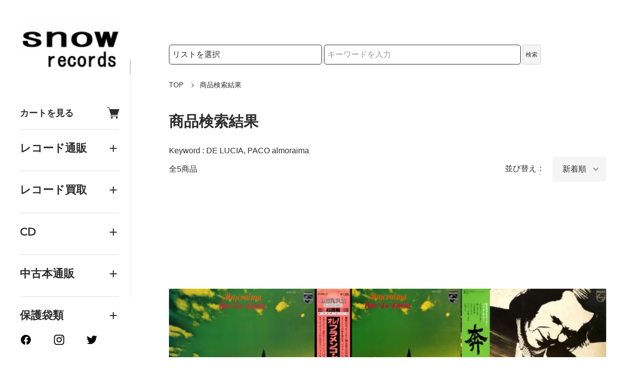

--- FILE ---
content_type: text/html; charset=EUC-JP
request_url: https://www.snowrecords.jp/?mode=srh&sort=n&cid=624153%2C0&keyword=DE%20LUCIA,%20PACO%20almoraima
body_size: 20811
content:
<!DOCTYPE html PUBLIC "-//W3C//DTD XHTML 1.0 Transitional//EN" "http://www.w3.org/TR/xhtml1/DTD/xhtml1-transitional.dtd">
<html xmlns:og="http://ogp.me/ns#" xmlns:fb="http://www.facebook.com/2008/fbml" xmlns:mixi="http://mixi-platform.com/ns#" xmlns="http://www.w3.org/1999/xhtml" xml:lang="ja" lang="ja" dir="ltr">
<head>
<meta http-equiv="content-type" content="text/html; charset=euc-jp" />
<meta http-equiv="X-UA-Compatible" content="IE=edge,chrome=1" />
<meta name="viewport" content="width=device-width,initial-scale=1">
<title>商品検索 - 中古レコード・CD通販 | オールジャン取扱いのスノーレコード</title>
<meta name="Keywords" content="商品検索,中古レコード,vinyl,アナログ,CD,大阪,買取,通販" />
<meta name="Description" content="創業20年以上の老舗中古レコード通販サイト。ジャズ、ロック、クラシックなど様々なジャンルのアナログレコードやCDを取り扱い。全国からの買取も実施中。" />
<meta name="Author" content="スノーレコード" />
<meta name="Copyright" content="&amp;amp;amp;amp;amp;amp;amp;amp;copy; Hokuhokutou, Incorporated" />
<meta http-equiv="content-style-type" content="text/css" />
<meta http-equiv="content-script-type" content="text/javascript" />
<link rel="stylesheet" href="https://www.snowrecords.jp/css/framework/colormekit.css" type="text/css" />
<link rel="stylesheet" href="https://www.snowrecords.jp/css/framework/colormekit-responsive.css" type="text/css" />
<link rel="stylesheet" href="https://img07.shop-pro.jp/PA01027/662/css/12/index.css?cmsp_timestamp=20250930181024" type="text/css" />
<link rel="stylesheet" href="https://img07.shop-pro.jp/PA01027/662/css/12/product_srh.css?cmsp_timestamp=20250930181024" type="text/css" />

<link rel="alternate" type="application/rss+xml" title="rss" href="https://www.snowrecords.jp/?mode=rss" />
<link rel="shortcut icon" href="https://img07.shop-pro.jp/PA01027/662/favicon.ico?cmsp_timestamp=20260130180410" />
<script type="text/javascript" src="//ajax.googleapis.com/ajax/libs/jquery/1.11.0/jquery.min.js" ></script>
<meta property="og:title" content="商品検索 - 中古レコード・CD通販 | オールジャン取扱いのスノーレコード" />
<meta property="og:description" content="創業20年以上の老舗中古レコード通販サイト。ジャズ、ロック、クラシックなど様々なジャンルのアナログレコードやCDを取り扱い。全国からの買取も実施中。" />
<meta property="og:url" content="https://www.snowrecords.jp?mode=srh&sort=n&cid=624153%2C0&keyword=DE+LUCIA%2C+PACO+almoraima" />
<meta property="og:site_name" content="中古レコード・CD通販 | オールジャン取扱いのスノーレコード" />
<link rel="alternate" hreflang="en" href="https://www.snowrecords.com/">
<link rel="alternate" hreflang="ja" href="https://www.snowrecords.jp/">


<!-- Clarity tracking code for https://snowrecords.jp/ -->
<script type="text/javascript">
    (function(c,l,a,r,i,t,y){
        c[a]=c[a]||function(){(c[a].q=c[a].q||[]).push(arguments)};
        t=l.createElement(r);t.async=1;t.src="https://www.clarity.ms/tag/"+i;
        y=l.getElementsByTagName(r)[0];y.parentNode.insertBefore(t,y);
    })(window, document, "clarity", "script", "gy5ndw4b1c");
</script>

  <!-- {* アイコン定義 *} -->
  <svg xmlns="http://www.w3.org/2000/svg" style="display:none">
    <symbol id="minus" viewBox="0 0 500 500">
      <rect x="0" y="220" width="500" height="60" />
    </symbol>
    <symbol id="plus" viewBox="0 0 500 500">
      <rect x="0" y="220" width="500" height="60" />
      <rect x="220" y="0" width="60" height="500" />
    </symbol>
    <symbol id="interval" viewBox="0 0 500 500">
      <circle cx="180" cy="250" r="10" fill="currentColor" />
      <circle cx="250" cy="250" r="10" fill="currentColor" />
      <circle cx="320" cy="250" r="10" fill="currentColor" />
    </symbol>
    <symbol id="bars" viewBox="0 0 500 500">
      <rect x="0" y="50" width="500" height="20" />
      <rect x="0" y="240" width="500" height="20" />
      <rect x="0" y="430" width="500" height="20" />
    </symbol>
    <symbol id="close" viewBox="0 0 500 500">
      <line x1="60" x2="440" y1="30" y2="470" stroke="currentColor" stroke-width="15" stroke-linecap="square"/>
      <line x1="440" x2="60" y1="30" y2="470" stroke="currentColor" stroke-width="15" stroke-linecap="square"/>
    </symbol>
    <symbol id="envelope-o" viewBox="0 0 1792 1792">
      <path d="M1664 1504V736q-32 36-69 66-268 206-426 338-51 43-83 67t-86.5 48.5T897 1280h-2q-48 0-102.5-24.5T706 1207t-83-67q-158-132-426-338-37-30-69-66v768q0 13 9.5 22.5t22.5 9.5h1472q13 0 22.5-9.5t9.5-22.5zm0-1051v-24.5l-.5-13-3-12.5-5.5-9-9-7.5-14-2.5H160q-13 0-22.5 9.5T128 416q0 168 147 284 193 152 401 317 6 5 35 29.5t46 37.5 44.5 31.5T852 1143t43 9h2q20 0 43-9t50.5-27.5 44.5-31.5 46-37.5 35-29.5q208-165 401-317 54-43 100.5-115.5T1664 453zm128-37v1088q0 66-47 113t-113 47H160q-66 0-113-47T0 1504V416q0-66 47-113t113-47h1472q66 0 113 47t47 113z"/>
    </symbol>
    <symbol id="facebook" viewBox="-100 -100 1224 1224">
      <path d="m1024,512C1024,229.23,794.77,0,512,0S0,229.23,0,512c0,255.55,187.23,467.37,432,505.78v-357.78h-130v-148h130v-112.8c0-128.32,76.44-199.2,193.39-199.2,56.02,0,114.61,10,114.61,10v126h-64.56c-63.6,0-83.44,39.47-83.44,79.96v96.04h142l-22.7,148h-119.3v357.78c244.77-38.41,432-250.22,432-505.78Z"/><path style="fill:transparent" d="m711.3,660l22.7-148h-142v-96.04c0-40.49,19.84-79.96,83.44-79.96h64.56v-126s-58.59-10-114.61-10c-116.95,0-193.39,70.88-193.39,199.2v112.8h-130v148h130v357.78c26.07,4.09,52.78,6.22,80,6.22s53.93-2.13,80-6.22v-357.78h119.3Z"/>
    </symbol>
    <symbol id="google-plus" viewBox="0 0 1792 1792">
      <path d="M1181 913q0 208-87 370.5t-248 254-369 91.5q-149 0-285-58t-234-156-156-234-58-285 58-285 156-234 234-156 285-58q286 0 491 192L769 546Q652 433 477 433q-123 0-227.5 62T84 663.5 23 896t61 232.5T249.5 1297t227.5 62q83 0 152.5-23t114.5-57.5 78.5-78.5 49-83 21.5-74H477V791h692q12 63 12 122zm867-122v210h-209v209h-210v-209h-209V791h209V582h210v209h209z"/>
    </symbol>
    <symbol id="heart" viewBox="0 0 1792 1792">
      <path d="M896 1664q-26 0-44-18l-624-602q-10-8-27.5-26T145 952.5 77 855 23.5 734 0 596q0-220 127-344t351-124q62 0 126.5 21.5t120 58T820 276t76 68q36-36 76-68t95.5-68.5 120-58T1314 128q224 0 351 124t127 344q0 221-229 450l-623 600q-18 18-44 18z"/>
    </symbol>
    <symbol id="home" viewBox="0 0 1792 1792">
      <path d="M1472 992v480q0 26-19 45t-45 19h-384v-384H768v384H384q-26 0-45-19t-19-45V992q0-1 .5-3t.5-3l575-474 575 474q1 2 1 6zm223-69l-62 74q-8 9-21 11h-3q-13 0-21-7L896 424l-692 577q-12 8-24 7-13-2-21-11l-62-74q-8-10-7-23.5t11-21.5l719-599q32-26 76-26t76 26l244 204V288q0-14 9-23t23-9h192q14 0 23 9t9 23v408l219 182q10 8 11 21.5t-7 23.5z"/>
    </symbol>
    <symbol id="info-circle" viewBox="0 0 1792 1792">
      <path d="M1152 1376v-160q0-14-9-23t-23-9h-96V672q0-14-9-23t-23-9H672q-14 0-23 9t-9 23v160q0 14 9 23t23 9h96v320h-96q-14 0-23 9t-9 23v160q0 14 9 23t23 9h448q14 0 23-9t9-23zm-128-896V320q0-14-9-23t-23-9H800q-14 0-23 9t-9 23v160q0 14 9 23t23 9h192q14 0 23-9t9-23zm640 416q0 209-103 385.5T1281.5 1561 896 1664t-385.5-103T231 1281.5 128 896t103-385.5T510.5 231 896 128t385.5 103T1561 510.5 1664 896z"/>
    </symbol>
    <symbol id="instagram" viewBox="-40 -40 583.84 583.84">
      <path d="m251.92,45.39c67.27,0,75.23.26,101.8,1.47,24.56,1.12,37.9,5.22,46.78,8.67,11.76,4.57,20.15,10.03,28.97,18.84,8.82,8.82,14.28,17.21,18.84,28.97,3.45,8.88,7.55,22.22,8.67,46.78,1.21,26.56,1.47,34.53,1.47,101.8s-.26,75.23-1.47,101.8c-1.12,24.56-5.22,37.9-8.67,46.78-4.57,11.76-10.03,20.15-18.84,28.97-8.82,8.82-17.21,14.28-28.97,18.84-8.88,3.45-22.22,7.55-46.78,8.67-26.56,1.21-34.53,1.47-101.8,1.47s-75.24-.26-101.8-1.47c-24.56-1.12-37.9-5.22-46.78-8.67-11.76-4.57-20.15-10.03-28.97-18.84-8.82-8.82-14.28-17.21-18.84-28.97-3.45-8.88-7.55-22.22-8.67-46.78-1.21-26.56-1.47-34.53-1.47-101.8s.26-75.23,1.47-101.8c1.12-24.56,5.22-37.9,8.67-46.78,4.57-11.76,10.03-20.15,18.84-28.97s17.21-14.28,28.97-18.84c8.88-3.45,22.22-7.55,46.78-8.67,26.56-1.21,34.53-1.47,101.8-1.47m0-45.39c-68.42,0-77,.29-103.87,1.52-26.81,1.22-45.13,5.48-61.15,11.71-16.57,6.44-30.62,15.05-44.62,29.06-14.01,14.01-22.62,28.05-29.06,44.62-6.23,16.02-10.49,34.34-11.71,61.15-1.23,26.87-1.52,35.45-1.52,103.87s.29,77,1.52,103.87c1.22,26.81,5.48,45.13,11.71,61.15,6.44,16.57,15.05,30.62,29.06,44.62,14.01,14.01,28.05,22.62,44.62,29.06,16.02,6.23,34.34,10.49,61.15,11.71,26.87,1.23,35.45,1.52,103.87,1.52s77-.29,103.87-1.52c26.81-1.22,45.13-5.48,61.15-11.71,16.57-6.44,30.62-15.05,44.62-29.06,14.01-14.01,22.62-28.05,29.06-44.62,6.23-16.02,10.49-34.34,11.71-61.15,1.23-26.87,1.52-35.45,1.52-103.87s-.29-77-1.52-103.87c-1.22-26.81-5.48-45.13-11.71-61.15-6.44-16.57-15.05-30.62-29.06-44.62-14.01-14.01-28.05-22.62-44.62-29.06-16.02-6.23-34.34-10.49-61.15-11.71-26.87-1.23-35.45-1.52-103.87-1.52h0Z"/><path d="m251.92,122.56c-71.45,0-129.36,57.92-129.36,129.36s57.92,129.36,129.36,129.36,129.36-57.92,129.36-129.36-57.92-129.36-129.36-129.36Zm0,213.34c-46.38,0-83.97-37.6-83.97-83.97s37.6-83.97,83.97-83.97,83.97,37.6,83.97,83.97-37.6,83.97-83.97,83.97Z"/><circle cx="386.4" cy="117.44" r="30.23"/>
    </symbol>
    <symbol id="pencil" viewBox="0 0 1792 1792">
      <path d="M491 1536l91-91-235-235-91 91v107h128v128h107zm523-928q0-22-22-22-10 0-17 7l-542 542q-7 7-7 17 0 22 22 22 10 0 17-7l542-542q7-7 7-17zm-54-192l416 416-832 832H128v-416zm683 96q0 53-37 90l-166 166-416-416 166-165q36-38 90-38 53 0 91 38l235 234q37 39 37 91z"/>
    </symbol>
    <symbol id="pinterest-p" viewBox="0 0 1792 1792">
      <path d="M256 597q0-108 37.5-203.5T397 227t152-123 185-78T936 0q158 0 294 66.5T1451 260t85 287q0 96-19 188t-60 177-100 149.5-145 103-189 38.5q-68 0-135-32t-96-88q-10 39-28 112.5t-23.5 95-20.5 71-26 71-32 62.5-46 77.5-62 86.5l-14 5-9-10q-15-157-15-188 0-92 21.5-206.5T604 972t52-203q-32-65-32-169 0-83 52-156t132-73q61 0 95 40.5T937 514q0 66-44 191t-44 187q0 63 45 104.5t109 41.5q55 0 102-25t78.5-68 56-95 38-110.5 20-111 6.5-99.5q0-173-109.5-269.5T909 163q-200 0-334 129.5T441 621q0 44 12.5 85t27 65 27 45.5T520 847q0 28-15 73t-37 45q-2 0-17-3-51-15-90.5-56t-61-94.5-32.5-108T256 597z"/>
    </symbol>
    <symbol id="search" viewBox="0 0 520 520">
      <circle cx="210" cy="210" r="190" fill="none" stroke="currentColor" stroke-width="30" />
      <line x1="355" y1="355" x2="500" y2="500" stroke="currentColor" stroke-width="25">
    </symbol>
    <symbol id="shopping-cart" viewBox="0 -12.865 351.98 351.98" style="fill:currentColor;">
      <path d="m349.45,62.61v-.05c-1.22-1.32-2.8-2.32-4.65-3.01-1.53-.53-3.33-.85-5.18-.85H81.1l-13.21-41.9c-1.27-3.91-3.01-7.71-5.65-10.72-3.17-3.7-7.4-6.08-13.05-6.08H7.45C3.38,0,0,3.38,0,7.45s3.38,7.45,7.45,7.45h39.73c4.49-.05,6.5,6.39,6.5,6.39l60.6,191.9c-.37.37-.79.74-1.16,1.11-4.91,4.91-7.98,11.73-7.98,19.23s3.07,14.32,7.98,19.23c4.97,4.97,11.73,8.03,19.23,8.03h179c4.12,0,7.45-3.38,7.45-7.5s-3.33-7.45-7.45-7.45h-179c-3.38,0-6.45-1.37-8.66-3.59-2.27-2.27-3.65-5.34-3.65-8.72s1.37-6.45,3.65-8.66c2.22-2.27,5.28-3.65,8.66-3.65h158.66c3.54,0,6.13-1.48,8.03-3.75,1.32-1.53,2.17-3.28,2.75-4.97l49.61-140.12c.42-1.16.58-2.27.58-3.33,0-2.48-.9-4.65-2.54-6.45Z"/><path d="m151.53,274.58c-3.22-1.32-6.66-2.06-10.25-2.06s-7.08.74-10.25,2.06c-3.28,1.37-6.23,3.38-8.72,5.81v.05h-.05c-2.43,2.48-4.44,5.44-5.81,8.66v.05c-1.32,3.17-2.06,6.66-2.06,10.25s.74,7.03,2.06,10.25c1.38,3.28,3.38,6.23,5.81,8.72h.05c2.48,2.48,5.44,4.49,8.66,5.86h.05c3.17,1.32,6.66,2.01,10.25,2.01s7.03-.69,10.25-2.01c3.27-1.37,6.23-3.38,8.72-5.86,2.48-2.48,4.49-5.44,5.86-8.72,1.32-3.22,2.01-6.66,2.01-10.25s-.69-7.08-2.01-10.25c-1.37-3.28-3.38-6.24-5.86-8.72v-.05c-2.48-2.43-5.44-4.44-8.72-5.81Z"/><path d="m271.73,324.24c3.22,1.32,6.66,2.01,10.25,2.01s7.08-.69,10.25-2.01h.05c3.28-1.37,6.18-3.38,8.66-5.86h.05c2.48-2.48,4.44-5.44,5.81-8.72,1.32-3.22,2.06-6.66,2.06-10.25s-.74-7.08-2.06-10.25c-1.37-3.28-3.33-6.24-5.81-8.72l-.05-.05c-2.43-2.43-5.39-4.44-8.72-5.81-3.17-1.32-6.66-2.06-10.25-2.06s-7.03.74-10.25,2.06c-3.27,1.37-6.23,3.38-8.72,5.81v.05c-2.48,2.48-4.49,5.44-5.81,8.66v.05c-1.32,3.17-2.06,6.66-2.06,10.25s.74,7.03,2.06,10.25c1.32,3.28,3.33,6.23,5.81,8.72,2.48,2.48,5.44,4.49,8.72,5.86Z"/>
    </symbol>
    <symbol id="sign-in" viewBox="0 0 1792 1792">
      <path d="M1312 896q0 26-19 45l-544 544q-19 19-45 19t-45-19-19-45v-288H192q-26 0-45-19t-19-45V704q0-26 19-45t45-19h448V352q0-26 19-45t45-19 45 19l544 544q19 19 19 45zm352-352v704q0 119-84.5 203.5T1376 1536h-320q-13 0-22.5-9.5t-9.5-22.5q0-4-1-20t-.5-26.5 3-23.5 10-19.5 20.5-6.5h320q66 0 113-47t47-113V544q0-66-47-113t-113-47h-312l-11.5-1-11.5-3-8-5.5-7-9-2-13.5q0-4-1-20t-.5-26.5 3-23.5 10-19.5 20.5-6.5h320q119 0 203.5 84.5T1664 544z"/>
    </symbol>
    <symbol id="sign-out" viewBox="0 0 1792 1792">
      <path d="M704 1440q0 4 1 20t.5 26.5-3 23.5-10 19.5-20.5 6.5H352q-119 0-203.5-84.5T64 1248V544q0-119 84.5-203.5T352 256h320q13 0 22.5 9.5T704 288q0 4 1 20t.5 26.5-3 23.5-10 19.5T672 384H352q-66 0-113 47t-47 113v704q0 66 47 113t113 47h312l11.5 1 11.5 3 8 5.5 7 9 2 13.5zm928-544q0 26-19 45l-544 544q-19 19-45 19t-45-19-19-45v-288H512q-26 0-45-19t-19-45V704q0-26 19-45t45-19h448V352q0-26 19-45t45-19 45 19l544 544q19 19 19 45z"/>
    </symbol>
    <symbol id="star" viewBox="0 0 1792 1792">
      <path d="M1728 647q0 22-26 48l-363 354 86 500q1 7 1 20 0 21-10.5 35.5T1385 1619q-19 0-40-12l-449-236-449 236q-22 12-40 12-21 0-31.5-14.5T365 1569q0-6 2-20l86-500L89 695q-25-27-25-48 0-37 56-46l502-73L847 73q19-41 49-41t49 41l225 455 502 73q56 9 56 46z"/>
    </symbol>
    <symbol id="twitter" viewBox="0 0 1792 1792">
      <path d="M1684 408q-67 98-162 167 1 14 1 42 0 130-38 259.5T1369.5 1125 1185 1335.5t-258 146-323 54.5q-271 0-496-145 35 4 78 4 225 0 401-138-105-2-188-64.5T285 1033q33 5 61 5 43 0 85-11-112-23-185.5-111.5T172 710v-4q68 38 146 41-66-44-105-115t-39-154q0-88 44-163 121 149 294.5 238.5T884 653q-8-38-8-74 0-134 94.5-228.5T1199 256q140 0 236 102 109-21 205-78-37 115-142 178 93-10 186-50z"/>
    </symbol>
    <symbol id="user-plus" viewBox="0 0 1792 1792">
      <path d="M576 896c-106 0-196.5-37.5-271.5-112.5S192 618 192 512s37.5-196.5 112.5-271.5S470 128 576 128s196.5 37.5 271.5 112.5S960 406 960 512s-37.5 196.5-112.5 271.5S682 896 576 896zM1536 1024h352c8.7 0 16.2 3.2 22.5 9.5s9.5 13.8 9.5 22.5v192c0 8.7-3.2 16.2-9.5 22.5s-13.8 9.5-22.5 9.5h-352v352c0 8.7-3.2 16.2-9.5 22.5s-13.8 9.5-22.5 9.5h-192c-8.7 0-16.2-3.2-22.5-9.5s-9.5-13.8-9.5-22.5v-352H928c-8.7 0-16.2-3.2-22.5-9.5s-9.5-13.8-9.5-22.5v-192c0-8.7 3.2-16.2 9.5-22.5s13.8-9.5 22.5-9.5h352V672c0-8.7 3.2-16.2 9.5-22.5s13.8-9.5 22.5-9.5h192c8.7 0 16.2 3.2 22.5 9.5s9.5 13.8 9.5 22.5v352z"/>
      <path d="M800 1248c0 34.7 12.7 64.7 38 90s55.3 38 90 38h256v238c-45.3 33.3-102.3 50-171 50H139c-80.7 0-145.3-23-194-69s-73-109.3-73-190c0-35.3 1.2-69.8 3.5-103.5s7-70 14-109 15.8-75.2 26.5-108.5 25-65.8 43-97.5 38.7-58.7 62-81 51.8-40.2 85.5-53.5 70.8-20 111.5-20c12.7 0 25.7 5.7 39 17 52.7 40.7 104.2 71.2 154.5 91.5S516.7 971 576 971s114.2-10.2 164.5-30.5S842.3 889.7 895 849c13.3-11.3 26.3-17 39-17 88 0 160.3 32 217 96H928c-34.7 0-64.7 12.7-90 38s-38 55.3-38 90v192z"/>
    </symbol>
    <symbol id="user" viewBox="0 0 1792 1792">
      <path d="M1600 1405c0 80-24.3 143.2-73 189.5s-113.3 69.5-194 69.5H459c-80.7 0-145.3-23.2-194-69.5S192 1485 192 1405c0-35.3 1.2-69.8 3.5-103.5s7-70 14-109 15.8-75.2 26.5-108.5 25-65.8 43-97.5 38.7-58.7 62-81 51.8-40.2 85.5-53.5 70.8-20 111.5-20c6 0 20 7.2 42 21.5s46.8 30.3 74.5 48 63.7 33.7 108 48S851.3 971 896 971s89.2-7.2 133.5-21.5 80.3-30.3 108-48 52.5-33.7 74.5-48 36-21.5 42-21.5c40.7 0 77.8 6.7 111.5 20s62.2 31.2 85.5 53.5 44 49.3 62 81 32.3 64.2 43 97.5 19.5 69.5 26.5 108.5 11.7 75.3 14 109 3.5 68.2 3.5 103.5z"/>
      <path d="M1280 512c0 106-37.5 196.5-112.5 271.5S1002 896 896 896s-196.5-37.5-271.5-112.5S512 618 512 512s37.5-196.5 112.5-271.5S790 128 896 128s196.5 37.5 271.5 112.5S1280 406 1280 512z"/>
    </symbol>
    <symbol id="youtube" viewBox="0 0 576 512">
      <path d="M549.655 124.083c-6.281-23.65-24.787-42.276-48.284-48.597C458.781 64 288 64 288 64S117.22 64 74.629 75.486c-23.497 6.322-42.003 24.947-48.284 48.597-11.412 42.867-11.412 132.305-11.412 132.305s0 89.438 11.412 132.305c6.281 23.65 24.787 41.5 48.284 47.821C117.22 448 288 448 288 448s170.78 0 213.371-11.486c23.497-6.321 42.003-24.171 48.284-47.821 11.412-42.867 11.412-132.305 11.412-132.305s0-89.438-11.412-132.305zm-317.51 213.508V175.185l142.739 81.205-142.739 81.201z"></path>
    </symbol>
  </svg>
  <!-- {* //アイコン定義 *} -->

<script>
  var Colorme = {"page":"product_srh","shop":{"account_id":"PA01027662","title":"\u4e2d\u53e4\u30ec\u30b3\u30fc\u30c9\u30fbCD\u901a\u8ca9 | \u30aa\u30fc\u30eb\u30b8\u30e3\u30f3\u53d6\u6271\u3044\u306e\u30b9\u30ce\u30fc\u30ec\u30b3\u30fc\u30c9"},"basket":{"total_price":0,"items":[]},"customer":{"id":null}};

  (function() {
    function insertScriptTags() {
      var scriptTagDetails = [{"src":"https:\/\/colorme-cdn.cart-rcv.jp\/PA01027662\/all-f6afb15103cafee8f7e7c8180b0aca84-845.js","integrity":null},{"src":"https:\/\/connect.buyee.jp\/9bea2005bdfa9da9f7b073f534aa7c2dc38eaee1547ed82aec630ccad1f17f6d\/main.js","integrity":"sha384-byELcfWPQPzufYaYepX\/Uf+bV5nuK1t97MwHJrgJ1sd\/+TB4eXlZ7L8ZZvjYfL5q"},{"src":"https:\/\/disable-right-click.colorme.app\/js\/disable-right-click.js","integrity":null}];
      var entry = document.getElementsByTagName('script')[0];

      scriptTagDetails.forEach(function(tagDetail) {
        var script = document.createElement('script');

        script.type = 'text/javascript';
        script.src = tagDetail.src;
        script.async = true;

        if( tagDetail.integrity ) {
          script.integrity = tagDetail.integrity;
          script.setAttribute('crossorigin', 'anonymous');
        }

        entry.parentNode.insertBefore(script, entry);
      })
    }

    window.addEventListener('load', insertScriptTags, false);
  })();
</script>

<script async src="https://www.googletagmanager.com/gtag/js?id=G-W2NFX4XKN1"></script>
<script>
  window.dataLayer = window.dataLayer || [];
  function gtag(){dataLayer.push(arguments);}
  gtag('js', new Date());
  
      gtag('config', 'G-W2NFX4XKN1', (function() {
      var config = {};
      if (Colorme && Colorme.customer && Colorme.customer.id != null) {
        config.user_id = Colorme.customer.id;
      }
      return config;
    })());
  
  </script></head>
<body>
<meta name="colorme-acc-payload" content="?st=1&pt=10030&ut=0&at=PA01027662&v=20260131071446&re=&cn=90510b241aad354f4cbc1ece4854a542" width="1" height="1" alt="" /><script>!function(){"use strict";Array.prototype.slice.call(document.getElementsByTagName("script")).filter((function(t){return t.src&&t.src.match(new RegExp("dist/acc-track.js$"))})).forEach((function(t){return document.body.removeChild(t)})),function t(c){var r=arguments.length>1&&void 0!==arguments[1]?arguments[1]:0;if(!(r>=c.length)){var e=document.createElement("script");e.onerror=function(){return t(c,r+1)},e.src="https://"+c[r]+"/dist/acc-track.js?rev=3",document.body.appendChild(e)}}(["acclog001.shop-pro.jp","acclog002.shop-pro.jp"])}();</script><div class="classic">
  <link rel="preconnect" href="https://fonts.googleapis.com">
  <link rel="preconnect" href="https://fonts.gstatic.com" crossorigin>
  <script src="https://img.shop-pro.jp/tmpl_js/90/slick.min.js" defer></script>
  <script src="https://img.shop-pro.jp/tmpl_js/90/jquery.magnific-popup.min.js" defer></script>
  
    <nav class="l-navigation">

        <div class="c-logo">
      <a href="https://www.snowrecords.jp/"><img src="https://img07.shop-pro.jp/PA01027/662/PA01027662.jpg?cmsp_timestamp=20260130180410" alt="中古レコード・CD通販 | オールジャン取扱いのスノーレコード" /></a>
    </div>
    
    <a href="https://www.snowrecords.jp/cart/proxy/basket?shop_id=PA01027662&shop_domain=snowrecords.jp" class="c-cart forMobile">
      <span class="c-cart-icon"><svg><use xlink:href="#shopping-cart"></use></svg><span></span></span>
    </a>
    <div class="c-drawerOpener" onclick="CLASSIC.drawerOpen();"><svg><use xlink:href="#bars"></use></svg></div>
    <div class="c-drawerCloser" onclick="CLASSIC.drawerClose();"><svg><use xlink:href="#close"></use></svg></div>

    <div class="c-drawer">
						
        			

      <a href="https://www.snowrecords.jp/cart/proxy/basket?shop_id=PA01027662&shop_domain=snowrecords.jp" class="c-cart">
        カートを見る<span class="c-cart-icon"><svg><use xlink:href="#shopping-cart"></use></svg><span></span></span>
      </a>
<hr>
			        <h4 class="c-accordionHeader">
          レコード通販
        </h4>
<div class="c-accordion">

<div class="c-top-interval">
    <form role="search" action="https://www.snowrecords.jp/" method="get">
        <input type="hidden" name="mode" value="srh" /><input type="hidden" name="sort" value="n" /><input type="hidden" name="field" value="expl" />
        
        <label for="search-category-main" class="visually-hidden">検索カテゴリ</label>
        <select name="cid" id="search-category-main" class="search-select">
            <option value="624153,0">レコード通販検索</option>
        </select>
        
        <div class="c-search">
            <div class="l-header-search__input">
                <label for="search-keyword-main" class="visually-hidden">検索キーワード</label>
                <input type="text" name="keyword" id="search-keyword-main" placeholder="" />
            </div>
            <button class="l-header-search__submit" type="submit" aria-label="検索">
                <svg><use xlink:href="#search"></use></svg>
            </button>
        </div>
    </form>
</div>
<style>
.visually-hidden {
    position: absolute;
    width: 1px;
    height: 1px;
    padding: 0;
    margin: -1px;
    overflow: hidden;
    clip: rect(0, 0, 0, 0);
    white-space: nowrap;
    border: 0;
}
</style>

								<ul>
									<li><a href="https://www.snowrecords.jp/?mode=cate&cbid=624153&csid=0&sort=n">通販リスト一覧</a></li>
								</ul>
								<div class="c-accordionHeader">邦楽</div>
								<ul class="c-accordion">
									<li><a href="https://www.snowrecords.jp/?mode=cate&amp;cbid=624153&amp;csid=43&amp;sort=n">日本のポップス</a></li>
									<li><a href="https://www.snowrecords.jp/?mode=cate&amp;cbid=624153&amp;csid=44&amp;sort=n">日本のロック</a></li>
									<li><a href="https://www.snowrecords.jp/?mode=cate&amp;cbid=624153&amp;csid=24&amp;sort=n">演歌</a></li>
									<li><a href="https://www.snowrecords.jp/?mode=cate&amp;cbid=624153&amp;csid=34&amp;sort=n">グループ・サウンズ</a></li>
									<li><a href="https://www.snowrecords.jp/?mode=cate&amp;cbid=624153&amp;csid=93&amp;sort=n">軍歌</a></li>
									<li><a href="https://www.snowrecords.jp/?mode=cate&amp;cbid=624153&amp;csid=75&amp;sort=n">校歌</a></li>
									<li><a href="https://www.snowrecords.jp/?mode=cate&amp;cbid=624153&amp;csid=48&amp;sort=n">琴</a></li>
									<li><a href="https://www.snowrecords.jp/?mode=cate&amp;cbid=624153&amp;csid=76&amp;sort=n">尺八</a></li>
									<li><a href="https://www.snowrecords.jp/?mode=cate&amp;cbid=624153&amp;csid=77&amp;sort=n">三味線</a></li>
									<li><a href="https://www.snowrecords.jp/?mode=cate&amp;cbid=624153&amp;csid=78&amp;sort=n">昭和歌謡</a></li>
									<li><a href="https://www.snowrecords.jp/?mode=cate&amp;cbid=624153&amp;csid=84&amp;sort=n">シンガーソングライター</a></li>
									<li><a href="https://www.snowrecords.jp/?mode=cate&amp;cbid=624153&amp;csid=87&amp;sort=n">宝塚歌劇</a></li>
									<li><a href="https://www.snowrecords.jp/?mode=cate&amp;cbid=624153&amp;csid=51&amp;sort=n">民謡</a></li>
									<li><a href="https://www.snowrecords.jp/?mode=cate&amp;cbid=624153&amp;csid=72&amp;sort=n">浪曲</a></li>
								</ul>
								<div class="c-accordionHeader">R&amp;B/ソウル</div>
								<ul class="c-accordion">
									<li><a href="https://www.snowrecords.jp/?mode=cate&amp;cbid=624153&amp;csid=66&amp;sort=n">R&amp;B</a></li>
									<li><a href="https://www.snowrecords.jp/?mode=cate&amp;cbid=624153&amp;csid=80&amp;sort=n">ソウルミュージック</a></li>
									<li><a href="https://www.snowrecords.jp/?mode=cate&amp;cbid=624153&amp;csid=27&amp;sort=n">ファンク</a></li>
									<li><a href="https://www.snowrecords.jp/?mode=cate&amp;cbid=624153&amp;csid=52&amp;sort=n">モータウン</a></li>
								</ul>
								<div class="c-accordionHeader">イージー・リスニング</div>
								<ul class="c-accordion">
									<li><a href="https://www.snowrecords.jp/?mode=cate&amp;cbid=624153&amp;csid=22&amp;sort=n">イージーリスニング全般</a></li>
									<li><a href="https://www.snowrecords.jp/?mode=cate&amp;cbid=624153&amp;csid=23&amp;sort=n">エレクトーン</a></li>
									<li><a href="https://www.snowrecords.jp/?mode=cate&amp;cbid=624153&amp;csid=55&amp;sort=n">ニューエイジ</a></li>
								</ul>
								<div class="c-accordionHeader">カントリー/ブルース</div>
								<ul class="c-accordion">
									<li><a href="https://www.snowrecords.jp/?mode=cate&amp;cbid=624153&amp;csid=13&amp;sort=n">カントリー・ミュージック</a></li>
									<li><a href="https://www.snowrecords.jp/?mode=cate&amp;cbid=624153&amp;csid=81&amp;sort=n">サザンロック</a></li>
									<li><a href="https://www.snowrecords.jp/?mode=cate&amp;cbid=624153&amp;csid=5&amp;sort=n">ブルース</a></li>
									<li><a href="https://www.snowrecords.jp/?mode=cate&amp;cbid=624153&amp;csid=99&amp;sort=n">ブルーグラス</a></li>
								</ul>
								<div class="c-accordionHeader">クラシック音楽</div>
								<ul class="c-accordion">
									<li><a href="https://www.snowrecords.jp/?mode=cate&amp;cbid=624153&amp;csid=11&amp;sort=n">クラシック音楽全般</a></li>
									<li><a href="https://www.snowrecords.jp/?mode=cate&amp;cbid=624153&amp;csid=61&amp;sort=n">オペラ</a></li>
								</ul>
								<div class="c-accordionHeader">コメディー／お笑い</div>
								<ul class="c-accordion">
									<li><a href="https://www.snowrecords.jp/?mode=cate&amp;cbid=624153&amp;csid=12&amp;sort=n">お笑い</a></li>
									<li><a href="https://www.snowrecords.jp/?mode=cate&amp;cbid=624153&amp;csid=67&amp;sort=n">落語</a></li>
								</ul>
								<div class="c-accordionHeader">サウンドトラック</div>
								<ul class="c-accordion">
									<li><a href="https://www.snowrecords.jp/?mode=cate&amp;cbid=624153&amp;csid=2&amp;sort=n">アニメ</a></li>
									<li><a href="https://www.snowrecords.jp/?mode=cate&amp;cbid=624153&amp;csid=29&amp;sort=n">ゲームミュージック</a></li>
									<li><a href="https://www.snowrecords.jp/?mode=cate&amp;cbid=624153&amp;csid=62&amp;sort=n">サウンドトラック全般</a></li>
									<li><a href="https://www.snowrecords.jp/?mode=cate&amp;cbid=624153&amp;csid=18&amp;sort=n">ディズニー</a></li>
									<li><a href="https://www.snowrecords.jp/?mode=cate&amp;cbid=624153&amp;csid=91&amp;sort=n">特撮</a></li>
									<li><a href="https://www.snowrecords.jp/?mode=cate&amp;cbid=624153&amp;csid=54&amp;sort=n">ミュージカル</a></li>
								</ul>
								<div class="c-accordionHeader">ジャズ</div>
								<ul class="c-accordion">
									<li><a href="https://www.snowrecords.jp/?mode=cate&cbid=624153&csid=53&amp;sort=n">アシッドジャズ</a></li>
									<li><a href="https://www.snowrecords.jp/?mode=cate&amp;cbid=624153&amp;csid=46&amp;sort=n">ジャズ全般</a></li>
									<li><a href="https://www.snowrecords.jp/?mode=cate&amp;cbid=624153&amp;csid=28&amp;sort=n">フュージョン</a></li>
									<li><a href="https://www.snowrecords.jp/?mode=cate&amp;cbid=624153&amp;csid=6&amp;sort=n">ボサノヴァ</a></li>
								</ul>
								<div class="c-accordionHeader">宗教関連</div>
								<ul class="c-accordion">
									<li><a href="https://www.snowrecords.jp/?mode=cate&amp;cbid=624153&amp;csid=32&amp;sort=n">ゴスペル</a></li>
									<li><a href="https://www.snowrecords.jp/?mode=cate&amp;cbid=624153&amp;csid=70&amp;sort=n">宗教音楽</a></li>
								</ul>
								<div class="c-accordionHeader">ダンス・ミュージック</div>
								<ul class="c-accordion">
									<li><a href="https://www.snowrecords.jp/?mode=cate&cbid=624153&csid=53&amp;sort=n">アシッドジャズ</a></li>
									<li><a href="https://www.snowrecords.jp/?mode=cate&amp;cbid=624153&amp;csid=17&amp;sort=n">ディスコミュージック</a></li>
									<li><a href="https://www.snowrecords.jp/?mode=cate&amp;cbid=624153&amp;csid=89&amp;sort=n">テクノ</a></li>
									<li><a href="https://www.snowrecords.jp/?mode=cate&amp;cbid=624153&amp;csid=40&amp;sort=n">ハウス</a></li>
								</ul>
								<div class="c-accordionHeader">チルドレン/童謡</div>
								<ul class="c-accordion">
									<li><a href="https://www.snowrecords.jp/?mode=cate&amp;cbid=624153&amp;csid=10&amp;sort=n">チルドレンズ・ソング</a></li>
									<li><a href="https://www.snowrecords.jp/?mode=cate&amp;cbid=624153&amp;csid=20&amp;sort=n">童謡</a></li>
								</ul>
								<div class="c-accordionHeader">パンク/ニューウェイヴ</div>
								<ul class="c-accordion">
									<li><a href="https://www.snowrecords.jp/?mode=cate&amp;cbid=624153&amp;csid=65&amp;sort=n">パンク/ハードコア</a></li>
									<li><a href="https://www.snowrecords.jp/?mode=cate&amp;cbid=624153&amp;csid=56&amp;sort=n">ニューウェイヴ</a></li>
									<li><a href="https://www.snowrecords.jp/?mode=cate&amp;cbid=624153&amp;csid=33&amp;sort=n">ゴシック/ダークウェイヴ</a></li>
								</ul>
								<div class="c-accordionHeader">フォーク・ロック</div>
								<ul class="c-accordion">
									<li><a href="https://www.snowrecords.jp/?mode=cate&amp;cbid=624153&amp;csid=25&amp;sort=n">フォークロック全般</a></li>
								</ul>
								<div class="c-accordionHeader">HM/HR</div>
								<ul class="c-accordion">
									<li><a href="https://www.snowrecords.jp/?mode=cate&amp;cbid=624153&amp;csid=45&amp;sort=n">ジャパニーズ・メタル</a></li>
									<li><a href="https://www.snowrecords.jp/?mode=cate&amp;cbid=624153&amp;csid=50&amp;sort=n">ヘヴィメタル/ハードロック</a></li>
								</ul>
								<div class="c-accordionHeader">ポップス</div>
								<ul class="c-accordion">
									<li><a href="https://www.snowrecords.jp/?mode=cate&amp;cbid=624153&amp;csid=63&amp;sort=n">ポップス全般</a></li>
									<li><a href="https://www.snowrecords.jp/?mode=cate&amp;cbid=624153&amp;csid=9&amp;sort=n">シャンソン/フレンチポップ</a>
									<li><a href="https://www.snowrecords.jp/?mode=cate&amp;cbid=624153&amp;csid=43&amp;sort=n">日本のポップス</a></li>
								</ul>
								<div class="c-accordionHeader">ラップ/ヒップホップ</div>
								<ul class="c-accordion">
									<li><a href="https://www.snowrecords.jp/?mode=cate&amp;cbid=624153&amp;csid=39&amp;sort=n">ラップ/ヒップホップ全般</a></li>
								</ul>
								<div class="c-accordionHeader">ラテン音楽</div>
								<ul class="c-accordion">
									<li><a href="https://www.snowrecords.jp/?mode=cate&amp;cbid=624153&amp;csid=73&amp;sort=n">サルサ</a></li>
									<li><a href="https://www.snowrecords.jp/?mode=cate&amp;cbid=624153&amp;csid=74&amp;sort=n">サンバ</a></li>
									<li><a href="https://www.snowrecords.jp/?mode=cate&amp;cbid=624153&amp;csid=88&amp;sort=n">タンゴ</a></li>
									<li><a href="https://www.snowrecords.jp/?mode=cate&amp;cbid=624153&amp;csid=97&amp;sort=n">フォルクローレ</a></li>
									<li><a href="https://www.snowrecords.jp/?mode=cate&amp;cbid=624153&amp;csid=98&amp;sort=n">フラメンコ</a></li>
									<li><a href="https://www.snowrecords.jp/?mode=cate&amp;cbid=624153&amp;csid=6&amp;sort=n">ボサノヴァ</a></li>
									<li><a href="https://www.snowrecords.jp/?mode=cate&amp;cbid=624153&amp;csid=49&amp;sort=n">ラテン音楽全般</a></li>
								</ul>
								<div class="c-accordionHeader">レゲエ</div>
								<ul class="c-accordion">
									<li><a href="https://www.snowrecords.jp/?mode=cate&amp;cbid=624153&amp;csid=69&amp;sort=n">レゲエ</a></li>
									<li><a href="https://www.snowrecords.jp/?mode=cate&amp;cbid=624153&amp;csid=79&amp;sort=n">スカ</a></li>
								</ul>
								<div class="c-accordionHeader">ロック</div>
								<ul class="c-accordion">
									<li><a href="https://www.snowrecords.jp/?mode=cate&amp;cbid=624153&amp;csid=3&amp;sort=n">AOR</a></li>
									<li><a href="https://www.snowrecords.jp/?mode=cate&amp;cbid=624153&amp;csid=41&amp;sort=n">インダストリアル</a></li>
									<li><a href="https://www.snowrecords.jp/?mode=cate&amp;cbid=624153&amp;csid=1&amp;sort=n">オルタナ</a></li>
									<li><a href="https://www.snowrecords.jp/?mode=cate&amp;cbid=624153&amp;csid=60&amp;sort=n">オールディーズ</a></li>
									<li><a href="https://www.snowrecords.jp/?mode=cate&amp;cbid=624153&amp;csid=30&amp;sort=n">ガレージロック</a><br>
										<li><a href="https://www.snowrecords.jp/?mode=cate&amp;cbid=624153&amp;csid=31&amp;sort=n">グラムロック</a></li>
									<li><a href="https://www.snowrecords.jp/?mode=cate&amp;cbid=624153&amp;csid=85&amp;sort=n">サーフロック</a></li>
									<li><a href="https://www.snowrecords.jp/?mode=cate&amp;cbid=624153&amp;csid=41&amp;sort=n">ノイズ/インダストリアル</a></li>
									<li><a href="https://www.snowrecords.jp/?mode=cate&amp;cbid=624153&amp;csid=7&amp;sort=n">ブリティッシュ・ビート</a></li>
									<li><a href="https://www.snowrecords.jp/?mode=cate&amp;cbid=624153&amp;csid=64&amp;sort=n">プログレ</a></li>
									<li><a href="https://www.snowrecords.jp/?mode=cate&amp;cbid=624153&amp;csid=71&amp;sort=n">ロック全般</a></li>
								</ul>
								<div class="c-accordionHeader">ワールド・ミュージック</div>
								<ul class="c-accordion">
									<li><a href="https://www.snowrecords.jp/?mode=cate&amp;cbid=624153&amp;csid=8&amp;sort=n">カンツォーネ</a></li>
									<li><a href="https://www.snowrecords.jp/?mode=cate&amp;cbid=624153&amp;csid=38&amp;sort=n">ハワイアン</a></li>
									<li><a href="https://www.snowrecords.jp/?mode=cate&amp;cbid=624153&amp;csid=94&amp;sort=n">ワールド全般</a></li>
								</ul>
								<div class="c-accordionHeader">その他</div>
								<ul class="c-accordion">
									<li><a href="https://www.snowrecords.jp/?mode=cate&amp;cbid=624153&amp;csid=42&amp;sort=n">インストラクション</a></li>
									<li><a href="https://www.snowrecords.jp/?mode=cate&amp;cbid=624153&amp;csid=47&amp;sort=n">カラオケ</a></li>
									<li><a href="https://www.snowrecords.jp/?mode=cate&amp;cbid=624153&amp;csid=82&amp;sort=n">スポークン・ワールド</a></li>
									<li><a href="https://www.snowrecords.jp/?mode=cate&amp;cbid=624153&amp;csid=83&amp;sort=n">スポーツ</a></li>
									<li><a href="https://www.snowrecords.jp/?mode=cate&amp;cbid=624153&amp;csid=19&amp;sort=n">ドキュメンタリー</a></li>
									</ul>
			</div>
			<hr>
              <h4 class="c-accordionHeader">
          レコード買取
        </h4>
<div class="c-accordion">

<div class="c-top-interval">
    <form role="search" action="https://www.snowrecords.jp/" method="get">
        <input type="hidden" name="mode" value="srh" /><input type="hidden" name="sort" value="n" /><input type="hidden" name="field" value="expl" />
        
        <label for="search-category-buyback" class="visually-hidden">検索カテゴリ</label>
        <select name="cid" id="search-category-buyback" class="search-select">
            <option value="624149,0">レコード買取検索</option>
        </select>
        
        <div class="c-search">
            <div class="l-header-search__input">
                <label for="search-keyword-buyback" class="visually-hidden">検索キーワード</label>
                <input type="text" name="keyword" id="search-keyword-buyback" placeholder="" />
            </div>
            <button class="l-header-search__submit" type="submit" aria-label="買取情報を検索">
                <svg><use xlink:href="#search"></use></svg>
            </button>
        </div>
    </form>
</div>

					
								<ul>
									<li><a href="https://www.snowrecords.jp/?mode=f6">レコード買取について</a></li><br>
									<li><a href="https://www.snowrecords.jp/?mode=cate&amp;cbid=624149&csid=0&amp;sort=n">買取リスト一覧</a></li>
								</ul>
								<div class="c-accordionHeader">邦楽</div>
								<ul class="c-accordion">
									<li><a href="https://www.snowrecords.jp/?mode=cate&amp;cbid=624149&amp;csid=43&amp;sort=n">日本のポップス</a></li>
									<li><a href="https://www.snowrecords.jp/?mode=cate&amp;cbid=624149&amp;csid=44&amp;sort=n">日本のロック</a></li>
									<li><a href="https://www.snowrecords.jp/?mode=cate&amp;cbid=624149&amp;csid=24&amp;sort=n">演歌</a></li>
									<li><a href="https://www.snowrecords.jp/?mode=cate&amp;cbid=624149&amp;csid=34&amp;sort=n">グループサウンズ</a></li>
									<li><a href="https://www.snowrecords.jp/?mode=cate&amp;cbid=624149&amp;csid=93&amp;sort=n">軍歌</a></li>
									<li><a href="https://www.snowrecords.jp/?mode=cate&amp;cbid=624149&amp;csid=75&amp;sort=n">校歌</a></li>
									<li><a href="https://www.snowrecords.jp/?mode=cate&amp;cbid=624149&amp;csid=48&amp;sort=n">琴</a></li>
									<li><a href="https://www.snowrecords.jp/?mode=cate&amp;cbid=624149&amp;csid=76&amp;sort=n">尺八</a></li>
									<li><a href="https://www.snowrecords.jp/?mode=cate&amp;cbid=624149&amp;csid=77&amp;sort=n">三味線</a></li>
									<li><a href="https://www.snowrecords.jp/?mode=cate&amp;cbid=624149&amp;csid=78&amp;sort=n">昭和歌謡</a></li>
									<li><a href="httsp://www.snowrecords.jp/?mode=cate&amp;cbid=624149&amp;csid=84&amp;sort=n">シンガーソングライター</a></li>
									<li><a href="https://www.snowrecords.jp/?mode=cate&amp;cbid=624149&amp;csid=87&amp;sort=n">宝塚歌劇</a></li>
									<li><a href="https://www.snowrecords.jp/?mode=cate&amp;cbid=624149&amp;csid=51&amp;sort=n">民謡</a></li>
									<li><a href="https://www.snowrecords.jp/?mode=cate&amp;cbid=624149&amp;csid=72&amp;sort=n">浪曲</a></li>
								</ul>
								<div class="c-accordionHeader">R&amp;B/ソウル</div>
								<ul class="c-accordion">
									<li><a href="https://www.snowrecords.jp/?mode=cate&amp;cbid=624149&amp;csid=66&amp;sort=n">R&amp;B</a></li>
									<li><a href="https://www.snowrecords.jp/?mode=cate&amp;cbid=624149&amp;csid=80&amp;sort=n">ソウルミュージック</a></li>
									<li><a href="https://www.snowrecords.jp/?mode=cate&amp;cbid=624149&amp;csid=27&amp;sort=n">ファンク</a></li>
									<li><a href="https://www.snowrecords.jp/?mode=cate&amp;cbid=624149&amp;csid=52&amp;sort=n">モータウン</a></li>
								</ul>
								<div class="c-accordionHeader">イージー・リスニング</div>
								<ul class="c-accordion">
									<li><a href="https://www.snowrecords.jp/?mode=cate&amp;cbid=624149&amp;csid=22&amp;sort=n">イージーリスニング全般</a></li>
									<li><a href="https://www.snowrecords.jp/?mode=cate&amp;cbid=624149&amp;csid=23&amp;sort=n">エレクトーン</a></li>
									<li><a href="https://www.snowrecords.jp/?mode=cate&amp;cbid=624149&amp;csid=55&amp;sort=n">ニュー・エイジ</a></li>
								</ul>
								<div class="c-accordionHeader">カントリー/ブルース</div>
								<ul class="c-accordion">
									<li><a href="https://www.snowrecords.jp/?mode=cate&amp;cbid=624149&amp;csid=13&amp;sort=n">カントリー・ミュージック</a></li>
									<li><a href="https://www.snowrecords.jp/?mode=cate&amp;cbid=624149&amp;csid=81&amp;sort=n">サザン・ロック</a></li>
									<li><a href="https://www.snowrecords.jp/?mode=cate&amp;cbid=624149&amp;csid=5&amp;sort=n">ブルース</a></li>
									<li><a href="https://www.snowrecords.jp/?mode=cate&amp;cbid=624149&amp;csid=100&amp;sort=n">ブルーグラス</a></li>
								</ul>
								<div class="c-accordionHeader">クラシック音楽</div>
								<ul class="c-accordion">
									<li><a href="https://www.snowrecords.jp/?mode=cate&amp;cbid=624149&amp;csid=11&amp;sort=n">クラシック音楽全般</a></li>
									<li><a href="https://www.snowrecords.jp/?mode=cate&amp;cbid=624149&amp;csid=61&amp;sort=n">オペラ</a></li>
								</ul>
								<div class="c-accordionHeader">コメディー／お笑い</div>
								<ul class="c-accordion">
									<li><a href="https://www.snowrecords.jp/?mode=cate&amp;cbid=624149&amp;csid=12&amp;sort=n">お笑い</a></li>
									<li><a href="https://www.snowrecords.jp/?mode=cate&amp;cbid=624149&amp;csid=67&amp;sort=n">落語</a></li>
								</ul>
								<div class="c-accordionHeader">サウンドトラック</div>
								<ul class="c-accordion">
									<li><a href="https://www.snowrecords.jp/?mode=cate&amp;cbid=624149&amp;csid=2&amp;sort=n">アニメ</a></li>
									<li><a href="https://www.snowrecords.jp/?mode=cate&amp;cbid=624149&amp;csid=29&amp;sort=n">ゲームミュージック</a></li>
									<li><a href="https://www.snowrecords.jp/?mode=cate&amp;cbid=624149&amp;csid=62&amp;sort=n">サントラ全般</a></li>
									<li><a href="https://www.snowrecords.jp/?mode=cate&amp;cbid=624149&amp;csid=18&amp;sort=n">ディズニー</a></li>
									<li><a href="https://www.snowrecords.jp/?mode=cate&amp;cbid=624149&amp;csid=91&amp;sort=n">特撮</a></li>
									<li><a href="https://www.snowrecords.jp/?mode=cate&amp;cbid=624149&amp;csid=54&amp;sort=n">ミュージカル</a></li>
								</ul>
								<div class="c-accordionHeader">ジャズ</div>
								<ul class="c-accordion">
									<li><a href="https://www.snowrecords.jp/?mode=cate&amp;cbid=624149&amp;csid=46&amp;sort=n">ジャズ全般</a></li>
									<li><a href="https://www.snowrecords.jp/?mode=cate&amp;cbid=624149&amp;csid=28&amp;sort=n">フュージョン</a></li>
								</ul>
								<div class="c-accordionHeader">宗教関連</div>
								<ul class="c-accordion">
									<li><a href="https://www.snowrecords.jp/?mode=cate&amp;cbid=624149&amp;csid=32&amp;sort=n">ゴスペル</a></li>
									<li><a href="https://www.snowrecords.jp/?mode=cate&amp;cbid=624149&amp;csid=70&amp;sort=n">宗教音楽</a></li>
								</ul>
								<div class="c-accordionHeader">ダンス・ミュージック</div>
								<ul class="c-accordion">
									<li><a href="https://www.snowrecords.jp/?mode=cate&amp;cbid=624149&amp;csid=53&amp;sort=n">アシッドジャズ</a></li>
									<li><a href="https://www.snowrecords.jp/?mode=cate&amp;cbid=624149&amp;csid=17&amp;sort=n">ディスコミュージック</a></li>
									<li><a href="https://www.snowrecords.jp/?mode=cate&amp;cbid=624149&amp;csid=89&amp;sort=n">テクノ</a></li>
									<li><a href="https://www.snowrecords.jp/?mode=cate&amp;cbid=624149&amp;csid=40&amp;sort=n">ハウス</a></li>
								</ul>
								<div class="c-accordionHeader">チルドレン/童謡</div>
								<ul class="c-accordion">
									<li><a href="https://www.snowrecords.jp/?mode=cate&amp;cbid=624149&amp;csid=10&amp;sort=n">チルドレンズソング</a></li>
									<li><a href="https://www.snowrecords.jp/?mode=cate&amp;cbid=624149&amp;csid=20&amp;sort=n">童謡</a></li>
								</ul>
								<div class="c-accordionHeader">パンク/ニューウェイヴ</div>
								<ul class="c-accordion">
									<li><a href="httsp://www.snowrecords.jp/?mode=cate&amp;cbid=624149&amp;csid=56&amp;sort=n">ニュー・ウェイヴ</a></li>
									<li><a href="https://www.snowrecords.jp/?mode=cate&amp;cbid=624149&amp;csid=65&amp;sort=n">パンク・ロック</a></li>
								</ul>
								<div class="c-accordionHeader">フォーク・ロック</div>
								<ul class="c-accordion">
									<li><a href="https://www.snowrecords.jp/?mode=cate&amp;cbid=624149&amp;csid=25&amp;sort=n">フォーク・ロック全般</a></li>
								</ul>
								<div class="c-accordionHeader">HM/HR</div>
								<ul class="c-accordion">
									<li><a href="https://www.snowrecords.jp/?mode=cate&amp;cbid=624149&amp;csid=45&amp;sort=n">ジャパニーズ・メタル</a></li>
									<li><a href="https://www.snowrecords.jp/?mode=cate&amp;cbid=624149&amp;csid=50&amp;sort=n">ヘヴィメタル/ハードロック</a></li>
								</ul>
								<div class="c-accordionHeader">ポップス</div>
								<ul class="c-accordion">
									<li><a href="https://www.snowrecords.jp/?mode=cate&amp;cbid=624149&amp;csid=26&amp;sort=n">フレンチポップ</a></li>
									<li><a href="https://www.snowrecords.jp/?mode=cate&amp;cbid=624149&amp;csid=63&amp;sort=n">ポップス全般</a></li>
								</ul>
								<div class="c-accordionHeader">ラップ/ヒップホップ</div>
								<ul class="c-accordion">
									<li><a href="https://www.snowrecords.jp/?mode=cate&amp;cbid=624149&amp;csid=39&amp;sort=n">ラップ/ヒップホップ全般</a></li>
								</ul>
								<div class="c-accordionHeader">ラテン音楽</div>
								<ul class="c-accordion">
									<li><a href="https://www.snowrecords.jp/?mode=cate&amp;cbid=624149&amp;csid=73&amp;sort=n">サルサ</a></li>
									<li><a href="https://www.snowrecords.jp/?mode=cate&amp;cbid=624149&amp;csid=74&amp;sort=n">サンバ</a></li>
									<li><a href="https://www.snowrecords.jp/?mode=cate&amp;cbid=624149&amp;csid=88&amp;sort=n">タンゴ</a></li>
									<li><a href="https://www.snowrecords.jp/?mode=cate&amp;cbid=624149&amp;csid=97&amp;sort=n">フォルクローレ</a></li>
									<li><a href="https://www.snowrecords.jp/?mode=cate&amp;cbid=624149&amp;csid=98&amp;sort=n">フラメンコ</a></li>
									<li><a href="https://www.snowrecords.jp/?mode=cate&amp;cbid=624149&amp;csid=6&amp;sort=n">ボサノヴァ</a></li>
									<li><a href="https://www.snowrecords.jp/?mode=cate&amp;cbid=624149&amp;csid=49&amp;sort=n">ラテン音楽全般</a></li>
								</ul>
								<div class="c-accordionHeader">レゲエ</div>
								<ul class="c-accordion">
									<li><a href="https://www.snowrecords.jp/?mode=cate&amp;cbid=624149&amp;csid=69&amp;sort=n">レゲエ</a></li>
									<li><a href="https://www.snowrecords.jp/?mode=cate&amp;cbid=624149&amp;csid=79&amp;sort=n">スカ</a></li>
								</ul>
								<div class="c-accordionHeader">ロック</div>
								<ul class="c-accordion">
									<li><a href="https://www.snowrecords.jp/?mode=cate&amp;cbid=624149&amp;csid=3&amp;sort=n">AOR</a></li>
									<li><a href="https://www.snowrecords.jp/?mode=cate&amp;cbid=624149&amp;csid=41&amp;sort=n">インダストリアル</a></li>
									<li><a href="https://www.snowrecords.jp/?mode=cate&amp;cbid=624149&amp;csid=1&amp;sort=n">オルタナ</a></li>
									<li><a href="https://www.snowrecords.jp/?mode=cate&amp;cbid=624149&amp;csid=60&amp;sort=n">オールディーズ</a></li>
									<li><a href="https://www.snowrecords.jp/?mode=cate&amp;cbid=624149&amp;csid=30&amp;sort=n">ガレージロック</a></li>
									<li><a href="https://www.snowrecords.jp/?mode=cate&amp;cbid=624149&amp;csid=31&amp;sort=n">グラムロック</a></li>
									<li><a href="https://www.snowrecords.jp/?mode=cate&amp;cbid=624149&amp;csid=33&amp;sort=n">ゴシックミュージック</a></li>
									<li><a href="https://www.snowrecords.jp/?mode=cate&amp;cbid=624149&amp;csid=85&amp;sort=n">サーフロック</a></li>
									<li><a href="https://www.snowrecords.jp/?mode=cate&amp;cbid=624149&amp;csid=15&amp;sort=n">ダークウェイヴ</a></li>
									<li><a href="https://www.snowrecords.jp/?mode=cate&amp;cbid=624149&amp;csid=57&amp;sort=n">ノイズ/インダストリアル</a></li>
									<li><a href="https://www.snowrecords.jp/?mode=cate&amp;cbid=624149&amp;csid=7&amp;sort=n">ブリティッシュ・ビート</a></li>
									<li><a href="https://www.snowrecords.jp/?mode=cate&amp;cbid=624149&amp;csid=64&amp;sort=n">プログレ</a></li>
									<li><a href="https://www.snowrecords.jp/?mode=cate&amp;cbid=624149&amp;csid=71&amp;sort=n">ロック全般</a></li>
								</ul>
								<div class="c-accordionHeader">ワールド・ミュージック</div>
								<ul class="c-accordion">
									<li><a href="https://www.snowrecords.jp/?mode=cate&amp;cbid=624149&amp;csid=8&amp;sort=n">カンツォーネ</a></li>
									<li><a href="https://www.snowrecords.jp/?mode=cate&amp;cbid=624149&amp;csid=9&amp;sort=n">シャンソン</a></li>
									<li><a href="https://www.snowrecords.jp/?mode=cate&amp;cbid=624149&amp;csid=38&amp;sort=n">ハワイアン</a></li>
									<li><a href="https://www.snowrecords.jp/?mode=cate&amp;cbid=624149&amp;csid=94&amp;sort=n">ワールド全般</a></li>
								</ul>
								<div class="c-accordionHeader">その他</div>
								<ul class="c-accordion">
									<li><a href="https://www.snowrecords.jp/?mode=cate&amp;cbid=624149&amp;csid=42&amp;sort=n">インストラクション</a></li>
									<li><a href="https://www.snowrecords.jp/?mode=cate&amp;cbid=624149&amp;csid=82&amp;sort=n">スポークン・ワールド</a></li>
									<li><a href="https://www.snowrecords.jp/?mode=cate&amp;cbid=624149&amp;csid=83&amp;sort=n">スポーツ</a></li>
									<li><a href="https://www.snowrecords.jp/?mode=cate&amp;cbid=624149&amp;csid=19&amp;sort=n">ドキュメンタリー</a></li>
									</ul>
              </div>
      			
<hr>
			        <h4 class="c-accordionHeader">
          CD
        </h4>
			<div class="c-accordion">		
			
<div class="c-top-interval">
    <form role="search" action="https://www.snowrecords.jp/" method="get">
        <input type="hidden" name="mode" value="srh" /><input type="hidden" name="sort" value="n" /><input type="hidden" name="field" value="expl" />
        
        <label for="search-category-cd" class="visually-hidden">検索カテゴリ</label>
        <select name="cid" id="search-category-cd" class="search-select">
            <option value="2928889,0">CD通販検索</option>
        </select>
        
        <div class="c-search">
            <div class="l-header-search__input">
                <label for="search-keyword-cd" class="visually-hidden">検索キーワード</label>
                <input type="text" name="keyword" id="search-keyword-cd" placeholder="" />
            </div>
            <button class="l-header-search__submit" type="submit" aria-label="CDを検索">
                <svg><use xlink:href="#search"></use></svg>
            </button>
        </div>
    </form>
</div>

<nav aria-label="CD関連サービス">
	<ul>
		<li><a href="https://www.snowrecords.jp/?mode=cate&amp;cbid=2928889&amp;csid=0&amp;sort=n" title="中古CDの通販リストを見る">CD通販リスト</a></li>
		<li><a href="https://www.snowrecords.jp/?mode=cate&amp;csid=0&amp;cbid=2930130&amp;sort=n" title="CDの買取リストを見る">CD買取リスト</a></li>
	</ul>
</nav>
</div>
						
<hr>
						<h4 class="c-accordionHeader">
          中古本通販
      </h4>
			<div class="c-accordion">
				<nav aria-label="書籍関連リンク">
					<ul>
						<li><a href="https://www.snowrecords.jp/?mode=cate&csid=0&cbid=2958020&sort=n" title="音楽関連の書籍リストを見る">音楽書籍はこちら</a></li>
					</ul>
					</nav>
			</div>
			<hr>
			
						<h4 class="c-accordionHeader">
          保護袋類
      </h4>
			<div class="c-accordion">
				<nav aria-label="保護袋関連リンク">
					<ul>
						<li><a href="https://www.snowrecords.jp/?mode=cate&amp;cbid=490611&amp;csid=0&amp;sort=n">保護袋/アクセサリー類</a></li>
					</ul>
				</nav>
			</div>
			<hr>
      			<h4 class="c-accordionHeader">
				会員様限定割引
      </h4>
			<div class="c-accordion">
				<ul>
					<li><a href="https://www.snowrecords.jp/?mode=grp&gid=321838&sort=n">商品一覧</a></li>
					<li><a href="https://www.snowrecords.jp/?mode=grp&gid=946028&sort=n">30%OFFセール会場</a></li>
					<li><a href="https://www.snowrecords.jp/?mode=grp&gid=946029&sort=n">50%OFFセール会場</a></li>
					<li><a href="https://www.snowrecords.jp/?mode=grp&gid=946030&sort=n">70%OFFセール会場</a></li>
					<li><a href="https://www.snowrecords.jp/?mode=grp&gid=1218444&sort=n">90%OFFセール会場</a></li>
				</ul>
			</div>
      <hr>
                    <div class="c-accordionHeader">
          メニュー
        </div>
        <div class="c-accordion">
                      <a href="https://www.snowrecords.jp/?mode=f1">スノーレコードについて</a>
                      <a href="https://www.snowrecords.jp/?mode=f2">会社概要</a>
                      <a href="https://www.snowrecords.jp/?mode=f3">【送料無料】レコード・CDの宅配買取｜全国対応・簡単3ステップ</a>
                      <a href="https://www.snowrecords.jp/?mode=f4">状態表記</a>
                      <a href="https://www.snowrecords.jp/?mode=f6">CD/レコード買取のスノーレコード</a>
                      <a href="https://www.snowrecords.jp/?mode=f8">サイトマップ</a>
                      <a href="https://www.snowrecords.jp/?mode=f11">会員登録</a>
                      <a href="https://www.snowrecords.jp/?mode=f12">返品について</a>
                      <a href="https://www.snowrecords.jp/?mode=f14">ここがオススメ</a>
                      <a href="https://www.snowrecords.jp/?mode=f15">よくあるご質問</a>
                      <a href="https://www.snowrecords.jp/?mode=f18">【無料出張買取】レコード・CDの出張買取｜近畿・関西から全国まで</a>
                      <a href="https://www.snowrecords.jp/?mode=f19">レコードのレビューについて</a>
                      <a href="https://www.snowrecords.jp/?mode=f20">レコード/CDの持込買取</a>
                      <a href="https://www.snowrecords.jp/?mode=f21">【FAXで簡単買取】レコード・CDの買取申込方法｜パソコンが苦手でも安心</a>
                      <a href="https://www.snowrecords.jp/?mode=f22">【郵便（葉書/封書）】レコード・CDの買取申込方法｜アナログな方法で安心買取</a>
                      <a href="https://www.snowrecords.jp/?mode=f23">スノーレコードの口コミ・評判｜レコード買取/通販のご利用者の声</a>
                  </div>
            <hr>
      <a href="https://www.snowrecords.jp/?mode=myaccount">マイアカウント</a>

                                    <a href="https://www.snowrecords.jp/customer/signup/new">会員登録</a>
                    <a href="https://www.snowrecords.jp/?mode=login&shop_back_url=https%3A%2F%2Fwww.snowrecords.jp%2F">ログイン</a>
                   			<a href="https://www.amazon.co.jp/s?me=ABWAN7SIBQZJD&language=ja_JP&linkCode=sl2&linkId=01d79dbf057aa469082da55acb02fed8&marketplaceID=A1VC38T7YXB528&tag=hokuhokutou-22&ref=as_li_ss_tl">Amazon店(CD/DVD/書籍)</a>※別発送にて送料割引対象外で同梱不可

      <div class="c-sns forMobile" data-htmlcopy=".l-navigation > .c-sns"></div>

    </div>

    <div class="c-sns">
              <a href="https://facebook.com/snowreco"><svg><use xlink:href="#facebook"></use></svg></a>
                    <a href="https://instagram.com/snow_records_japan"><svg><use xlink:href="#instagram"></use></svg></a>
                    <a href="https://twitter.com/snowrecords"><svg><use xlink:href="#twitter"></use></svg></a>
          </div>

    <div class="c-drawerScrollBar"></div>
  </nav>
  
  <main class="l-main">

                    <section class="l-content isPage">
	      
<div class="c-top-interval">
    <form role="search" action="https://www.snowrecords.jp/" method="GET">
        <input type="hidden" name="mode" value="srh" /><input type="hidden" name="sort" value="n" /><input type="hidden" name="field" value="expl" />

        <label for="search-category" class="visually-hidden">検索リストの選択</label>
        <select name="cid" id="search-category" style="border:1px solid; border-radius:5px; width:35%; height:40px;">
            <option value="" title="カテゴリを選択してください">リストを選択</option>
            <option value="624153,0" title="レコード通販検索">レコード通販検索</option>
            <option value="2928889,0" title="CD通販検索">CD通販検索</option>
            <option value="2958020,0" title="書籍通販検索">書籍通販検索</option>
            <option value="624149,0" title="レコード買取検索">レコード買取検索</option>
        </select>

        <label for="search-keyword" class="visually-hidden">検索キーワード</label>
        <input type="text" name="keyword" id="search-keyword" placeholder="キーワードを入力" style="border:1px solid; border-radius:5px; width:45%; height:40px;" />
        
        <button class="btn btn-xs" type="submit" style="height:40px;">検索</button>
    </form>
</div>
<style>
.visually-hidden {
    position: absolute;
    width: 1px;
    height: 1px;
    padding: 0;
    margin: -1px;
    overflow: hidden;
    clip: rect(0, 0, 0, 0);
    white-space: nowrap;
    border: 0;
}
</style>
      

    <div class="c-breadcrumb">
    <a href="https://www.snowrecords.jp/">TOP</a>
    <span>商品検索結果</span>
  </div>
  
	  <h1 class="c-pageTitle">
    商品検索結果
  </h1>
  
    <div class="c-message">
    Keyword : DE LUCIA, PACO almoraima  </div>
  
        <div class="c-itemsUI">
      全5商品
      <div class="c-itemsUISorter">
        並び替え：<span class="c-pulldown"><select>
          
          <option value="?mode=srh&cid=624153%2C0&keyword=DE%20LUCIA%2C%20PACO%20almoraima&sort=n" selected>新着順</option>
          <option value="?mode=srh&cid=624153%2C0&keyword=DE%20LUCIA%2C%20PACO%20almoraima&sort=p" >価格順</option>
        </select></span>
      </div>
    </div>
    <script>
    window.addEventListener("DOMContentLoaded",function(){
      let sortPulldown = document.querySelector(".c-itemsUISorter select");
      if(sortPulldown){
        sortPulldown.addEventListener("change",function(){
          window.location.href = this.options[this.selectedIndex].value;
        });
      }
    });
    </script>

    <div class="c-items">
              <a href="?pid=182748062">
          <div class="c-items-image">
                          <img src="https://img07.shop-pro.jp/PA01027/662/product/182748062_th.jpg?cmsp_timestamp=20250822111227" alt="パコ・デ・ルシア - オレ！フラメンコ・ギターの情熱 - 45S-25" loading="lazy" width="300">
                        <button class="c-favorite" type="button"  data-favorite-button-selector="DOMSelector" data-product-id="182748062" data-added-class="active"><svg><use xlink:href="#heart"></use></svg></button>
                      </div>
          <div class="c-items-name">パコ・デ・ルシア - オレ！フラメンコ・ギターの情熱 - 45S-25</div>
                      
                                    <div class="c-items-price">1,999円(税込2,199円)</div>
            

                  </a>
              <a href="?pid=181427742">
          <div class="c-items-image">
                          <img src="https://img07.shop-pro.jp/PA01027/662/product/181427742_th.jpg?cmsp_timestamp=20250522110831" alt="パコ・デ・ルシア - オレ！フラメンコ・ギターの情熱 - 45S-25" loading="lazy" width="300">
                        <button class="c-favorite" type="button"  data-favorite-button-selector="DOMSelector" data-product-id="181427742" data-added-class="active"><svg><use xlink:href="#heart"></use></svg></button>
                      </div>
          <div class="c-items-name">パコ・デ・ルシア - オレ！フラメンコ・ギターの情熱 - 45S-25</div>
                      
                                    <div class="c-items-price">4,499円(税込4,949円)</div>
            

                  </a>
              <a href="?pid=180913250">
          <div class="c-items-image">
                          <img src="https://img07.shop-pro.jp/PA01027/662/product/180913250_th.jpg?cmsp_timestamp=20251120115906" alt="パコ・デ・ルシア - 奔流 - 25PP-2" loading="lazy" width="300">
                        <button class="c-favorite" type="button"  data-favorite-button-selector="DOMSelector" data-product-id="180913250" data-added-class="active"><svg><use xlink:href="#heart"></use></svg></button>
                      </div>
          <div class="c-items-name">パコ・デ・ルシア - 奔流 - 25PP-2</div>
                      
                                    <div class="c-items-price">999円(税込1,099円)</div>
            

                  </a>
              <a href="?pid=180529401">
          <div class="c-items-image">
                          <img src="https://img07.shop-pro.jp/PA01027/662/product/180529401_th.jpg?cmsp_timestamp=20251017113234" alt="LUCIA - el - 17.3195/3" loading="lazy" width="300">
                        <button class="c-favorite" type="button"  data-favorite-button-selector="DOMSelector" data-product-id="180529401" data-added-class="active"><svg><use xlink:href="#heart"></use></svg></button>
                      </div>
          <div class="c-items-name">LUCIA - el - 17.3195/3</div>
                      
                                    <div class="c-items-price">1,299円(税込1,429円)</div>
            

                  </a>
              <a href="?pid=176047407">
          <div class="c-items-image">
                          <img src="https://img07.shop-pro.jp/PA01027/662/product/176047407_th.jpg?cmsp_timestamp=20241107113125" alt="LUCIA - el - 17.3195/3" loading="lazy" width="300">
                        <button class="c-favorite" type="button"  data-favorite-button-selector="DOMSelector" data-product-id="176047407" data-added-class="active"><svg><use xlink:href="#heart"></use></svg></button>
                      </div>
          <div class="c-items-name">LUCIA - el - 17.3195/3</div>
                      
                                    <div class="c-items-price">999円(税込1,099円)</div>
            

                  </a>
          </div>    
        <div class="c-pagerCount">
      全<span>5</span>商品中 <span>1 - 5</span>表示
    </div>
    <div class="c-pager">
                                      <a class="c-pagerLink isCurrent">1</a>
                                </div>
    
	      
<div class="c-top-interval">
    <form role="search" action="https://www.snowrecords.jp/" method="GET">
        <input type="hidden" name="mode" value="srh" /><input type="hidden" name="sort" value="n" /><input type="hidden" name="field" value="expl" />

        <label for="search-category" class="visually-hidden">検索リストの選択</label>
        <select name="cid" id="search-category" style="border:1px solid; border-radius:5px; width:35%; height:40px;">
            <option value="" title="カテゴリを選択してください">リストを選択</option>
            <option value="624153,0" title="レコード通販検索">レコード通販検索</option>
            <option value="2928889,0" title="CD通販検索">CD通販検索</option>
            <option value="2958020,0" title="書籍通販検索">書籍通販検索</option>
            <option value="624149,0" title="レコード買取検索">レコード買取検索</option>
        </select>

        <label for="search-keyword" class="visually-hidden">検索キーワード</label>
        <input type="text" name="keyword" id="search-keyword" placeholder="キーワードを入力" style="border:1px solid; border-radius:5px; width:45%; height:40px;" />
        
        <button class="btn btn-xs" type="submit" style="height:40px;">検索</button>
    </form>
</div>
<style>
.visually-hidden {
    position: absolute;
    width: 1px;
    height: 1px;
    padding: 0;
    margin: -1px;
    overflow: hidden;
    clip: rect(0, 0, 0, 0);
    white-space: nowrap;
    border: 0;
}
</style>
      
</section>        
		            
                  
      <br>
        <div class="l-footer">
      <div class="l-content">
        <div class="c-footer-links">
    <ul>
        <li><a href="https://www.snowrecords.jp/">ホーム</a></li>
        <li><a href="https://www.snowrecords.jp/?mode=sk#delivery">配送と送料のご案内</a></li>
        <li><a href="https://www.snowrecords.jp/?mode=sk#return">返品・交換について</a></li>
        <li><a href="https://www.snowrecords.jp/?mode=sk#payment">お支払い方法のご案内</a></li>
        <li><a href="https://www.snowrecords.jp/?mode=sk#info">特定商取引法に基づく表記</a></li>
        <li><a href="https://www.snowrecords.jp/?mode=privacy">プライバシーポリシー</a></li>
    </ul>
        </div>
        <div class="c-footer-links">
    <ul>
          <li><a href="https://blog.snowrecords.jp/">ブログ</a></li>
          <li><a href="https://snowrecords.shop-pro.jp/customer/newsletter/subscriptions/new">メルマガ登録・解除</a></li>          <li><a href="https://www.snowrecords.jp/?mode=rss">RSS</a></li>          <li><a href="https://www.snowrecords.jp/?mode=atom">ATOM</a></li>					<li><a href="https://www.snowrecords.com/">English</a></li>
					    </ul>
        </div>
        <div class="c-footer-links">
    <ul>
			<li><a href="https://www.snowrecords.jp/?mode=myaccount">マイアカウント</a></li>
                                    			<li><a href="https://www.snowrecords.jp/customer/signup/new">会員登録</a></li>
                            <li><a href="https://www.snowrecords.jp/?mode=login&shop_back_url=https%3A%2F%2Fwww.snowrecords.jp%2F">ログイン</a></li>
                                 <li><a href="https://www.snowrecords.jp/cart/proxy/basket?shop_id=PA01027662&shop_domain=snowrecords.jp">カートを見る</a></li>
           <li><a href="https://snowrecords.shop-pro.jp/customer/inquiries/new">お問い合わせ</a></li>
    </ul>
        </div>
                            <img class="c-footer-qrCode" src="https://img07.shop-pro.jp/PA01027/662/qrcode.jpg?cmsp_timestamp=20260130180410" alt="中古レコード・CD通販 | オールジャン取扱いのスノーレコード" loading="lazy">
                        </div>
    </div>
    
        <div class="l-credits">
      <div class="l-content">
        <small>&copy; Hokuhokutou, Inc. All Rights Reserved.</small>

  <p>各ページに掲載されたLP/EPレコードジャケット画像等に関する著作権は、各レコード会社、アーティスト、制作者などに帰属します。<br>大阪府公安委員会 第621151803374号 道具商 合資会社ほくほくとう</p>
      </div>
    </div>
    		
		<p id="page-top"><a href="#wrap">TOP</a></p>
		
  </main>

    <script>
  var CLASSIC = CLASSIC || {};
  (function(global){
    var _ = CLASSIC;

    if(!_.hasOwnProperty("isAutoDiscountDisplay")){
      _.isAutoDiscountDisplay = true;
    }
    //When displaying discount display(ex. "en%OFF"),
    //this string is added if the decimal point is rounded
    if(!_.hasOwnProperty("discountPrefix")){
      _.discountPrefix = "&#32004;";
    }

    if(!_.hasOwnProperty("listSliderResponsiveSetting")){
      _.listSliderResponsiveSetting = [
        {
          breakpoint:900,
          settings:{slidesToShow:3,}
        },
        {
          breakpoint:1000,
          settings:{slidesToShow:4,}
        },
        {
          breakpoint:1100,
          settings:{slidesToShow:5,}
        },

      ];
    }

    if(!_.hasOwnProperty("isLogging")){
      _.isLogging = false;
    }

    if(!_.hasOwnProperty("publicCache")){
      _.publicCache = new Object();
    }
    
    var cache = new Object();
    var previousScrollPosition = 0;
    var scrollHandlerID = null;
    var resizeHandlerID = null;

    if(!_.hasOwnProperty("DOMContentLoaded")){
      _.DOMContentLoaded = function(){

        let drawer = document.querySelector(".classic .c-drawer");
        if(drawer){
          CLASSIC.setDraggable(drawer);
          drawer.addEventListener("scroll",function(){
            sessionStorage.CLASSIC_navigation_scrollPosition = this.scrollTop;
          },{passive:true});
        }

        let drawerScrollBar = document.querySelector(".classic .c-drawerScrollBar");
        if(drawerScrollBar){
          let drawerScrollBarPointer = document.createElement("span");
          drawerScrollBar.appendChild(drawerScrollBarPointer);
          cache.drawer = drawer;
          cache.drawerScrollBar = drawerScrollBar;
          cache.drawerScrollBarPointer = drawerScrollBarPointer;
          CLASSIC.drawerScrollBarHandler();
        }

        cache.parallax = new Array();
        let parallaxWrappers = document.querySelectorAll("*[data-parallax]");
        for(let i=0;i<parallaxWrappers.length;i++){
          let img = parallaxWrappers[i].querySelector(":scope > img,:scope > picture");
          if(!img){continue;}
          cache.parallax.push({
            wrapper : parallaxWrappers[i],
            image : img,
          });
        }

        let popups = document.querySelectorAll("*[data-popup]");
        for(let i=0;i<popups.length;i++){
          popups[i].addEventListener("click",function(){
            let targetImage = null;
            if(this.tagName.toLowerCase() === "img"){
              targetImage = this;
            }
            else
            {
              targetImage = this.querySelector("img");
            }
            if(targetImage){
              CLASSIC.openPopup(targetImage);
            }
          });
        }

        if(typeof(Colorme) !== "undefined"){
          CLASSIC.updateCartCount();
        }

        if(typeof(jQuery) !== "undefined"){
          jQuery(".c-accordionHeader").click(function(){
            if(this.className.indexOf("active") != -1){
              jQuery(this).removeClass("active").next().slideUp();
            }
            else
            {
              jQuery(this).addClass("active").next().slideDown();
            }
            if(this.closest(".l-navigation")){
              let accordions = document.querySelectorAll(".l-navigation .c-accordionHeader");
              let states = new Array();
              for(let i=0;i<accordions.length;i++){
                states.push((accordions[i].className.indexOf("active") != -1 ? "active" : ""));
              }
              sessionStorage.CLASSIC_navigation_accordionState = new Array();
              sessionStorage.CLASSIC_navigation_accordionState = states.join(",");
            }
          });
        }

        if(sessionStorage.hasOwnProperty("CLASSIC_navigation_accordionState")){
          let states = sessionStorage.CLASSIC_navigation_accordionState.split(",");
          let accordions = document.querySelectorAll(".l-navigation .c-accordionHeader");
          for(let i=0;i<Math.min(accordions.length,states.length);i++){
            if(states[i] === "active"){
              jQuery(accordions[i]).addClass("active").next().show();
            }
          }
        }
        if(sessionStorage.hasOwnProperty("CLASSIC_navigation_scrollPosition")){
          let pos = parseFloat(sessionStorage.CLASSIC_navigation_scrollPosition);
          if(!isNaN(pos)){
            if(drawer){
              drawer.scrollTop = pos;
            }
          }
        }

        setTimeout(function(){
          let favButtons = document.querySelectorAll(".c-favorite");
          for(let i=0;i<favButtons.length;i++){
            favButtons[i].addEventListener("click",function(e){
              favButtons[i].className += " isAnimation";
              e.preventDefault();
            });
          }
        },40);

        if(CLASSIC.isAutoDiscountDisplay){
          let items = document.querySelectorAll(".c-items > a");
          for(let i=0;i<items.length;i++){
            if(items[i].querySelector(".c-indicator")){continue;}

            let listPrice = items[i].querySelector(".c-items-listPrice");
            if(!listPrice){continue;}
            listPrice = parseFloat(listPrice.innerHTML.replace(/[^-.0-9]/g,""));
            if(isNaN(listPrice)){continue;}
            if(listPrice <= 0){continue;}

            let price = items[i].querySelector(".c-items-price");
            if(!price){continue;}
            price = parseFloat(price.innerHTML.replace(/[^-.0-9]/g,""));
            if(isNaN(price)){continue;}
            if(price <= 0){continue;}

            let grossRate = 100 - (price*100 / listPrice);
            let rate = Math.round(grossRate);
            if(rate == 0){continue;}

            let indicator = document.createElement("div");
            indicator.className = "c-indicator isSale";
            indicator.innerHTML = (rate == grossRate ? "" : CLASSIC.discountPrefix) + rate + "%OFF";
            items[i].querySelector(".c-items-image").appendChild(indicator);
          }
        }

        var copyTargets = document.querySelectorAll("*[data-htmlcopy]");
        for(let i=0;i<copyTargets.length;i++){
          let content = "";
          if(copyTargets[i].dataset.htmlcopy === "previous"){
            content = copyTargets[i].previousElementSibling.innerHTML;
          }
          else if(copyTargets[i].dataset.htmlcopy === "next"){
            content = copyTargets[i].nextElementSibling.innerHTML;
          }
          else{
            content = document.querySelector(copyTargets[i].dataset.htmlcopy).innerHTML;
          }
          copyTargets[i].innerHTML = content;
        }
      };
    }

    if(!_.hasOwnProperty("scroll")){
      _.scroll = function(){
        clearTimeout(scrollHandlerID);
        scrollHandlerID = setTimeout(CLASSIC.scrollEnd,200);
      };
    }

    if(!_.hasOwnProperty("scrollEnd")){
      _.scrollEnd = function(){
        scrollHandlerID = null;  
      };
    }

    if(!_.hasOwnProperty("resize")){
      _.resize = function(){
        clearTimeout(resizeHandlerID);
        resizeHandlerID = setTimeout(CLASSIC.resizeEnd,200);
      };
    }

    if(!_.hasOwnProperty("resizeEnd")){
      _.resizeEnd = function(){
        resizeHandlerID = null;  
      };
    }

    if(!_.hasOwnProperty("updateCartCount")){
      _.updateCartCount = function(){
        let cartIcons = document.querySelectorAll(".c-cart-icon > span");
        for(let i=0;i<cartIcons.length;i++){
          if(Colorme.basket.items.length > 0){
            cartIcons[i].innerHTML = Colorme.basket.items.length;
            cartIcons[i].style.display = "block";
          }
          else
          {
            cartIcons[i].innerHTML = "";
            cartIcons[i].style.display = "none";
          }
        }
      };
    }

    if(!_.hasOwnProperty("effects")){
      _.effects = function(){
        let scrollTop = window.scrollY ? window.scrollY :
          window.pageYOffset ? window.pageYOffset :
          document.compatMode === 'CSS1Compat' ? document.documentElement.scrollTop :
          document.body.scrollTop;
        
        for(let i=0;i<cache.parallax.length;i++){
          let wrapperRect = cache.parallax[i].wrapper.getBoundingClientRect();
          let t = window.innerHeight - wrapperRect.top;
          let r = window.innerHeight + wrapperRect.height;
          t = (t*30) / r - 15;
          cache.parallax[i].image.style.transform = "translate(0,"+t+"%)";
        }

        window.requestAnimationFrame(CLASSIC.effects);
      };
    }

    if(!_.hasOwnProperty("matchHeight")){
      _.matchHeight = function(wrapperSelector,applyWrapper){
        let wrapper = document.querySelector(wrapperSelector);
        if(!wrapper){return;}
        
        let maxHeight = 0;
        let elements = wrapper.querySelectorAll(":scope > *");
        for(let i=0;i<elements.length;i++){
          maxHeight = Math.max(maxHeight,elements[i].getBoundingClientRect().height);
        }
        for(let i=0;i<elements.length;i++){
          elements[i].style.height = maxHeight.toString() + "px";
        }
        if(applyWrapper){
          wrapper.style.height = maxHeight.toString() + "px";
        }
      };
    }

    if(!_.hasOwnProperty("setDraggable")){
      _.setDraggable = function(element){
        let target;
        $(element).each(function (i, e) {
          $(e).mousedown(function (event) {
            if(event.target.tagName.toLowerCase() !== "input"){
              event.preventDefault();
            }
            target = $(e);
            $(e).data({
              "down": true,
              "move": false,
              "x": event.clientX,
              "y": event.clientY,
              "scrollleft": $(e).scrollLeft(),
              "scrolltop": $(e).scrollTop(),
            });
            if(event.target.tagName.toLowerCase() !== "input"){
              return false
            }
          });
          $(e).click(function (event) {
            if ($(e).data("move")) {
              return false
            }
          });
        });
        $(document).mousemove(function (event) {
          if ($(target).data("down")) {
            event.preventDefault();
            let move_x = $(target).data("x") - event.clientX;
            let move_y = $(target).data("y") - event.clientY;
            if (move_x !== 0 || move_y !== 0) {
              $(target).data("move", true);
            } else { return; };
            $(target).scrollLeft($(target).data("scrollleft") + move_x);
            $(target).scrollTop($(target).data("scrolltop") + move_y);
            return false
          }
        }).mouseup(function (event) {
          $(target).data("down", false);
          return false;
        });
      };
    }

    if(!_.hasOwnProperty("drawerOpen")){
      _.drawerOpen = function(){
        jQuery(".c-drawer").slideDown("fast");
        jQuery(".c-drawer")[0].scrollTop = 0;
        jQuery(".c-drawer .c-sns").addClass("active");
        jQuery(".c-drawerOpener").hide();
        jQuery(".c-drawerCloser").show();
      };
    }

    if(!_.hasOwnProperty("drawerClose")){
      _.drawerClose = function(){
        jQuery(".c-drawer").slideUp("fast");
        jQuery(".c-drawer .c-sns").removeClass("active");
        jQuery(".c-drawerOpener").show();
        jQuery(".c-drawerCloser").hide();
      };
    }

    if(!_.hasOwnProperty("drawerScrollBarHandler")){
      _.drawerScrollBarHandler = function(){
        if(!cache.hasOwnProperty("drawer")){return;}
        if(!cache.hasOwnProperty("drawerScrollBar")){return;}
        if(!cache.hasOwnProperty("drawerScrollBarPointer")){return;}

        if(cache.drawer.clientHeight >= cache.drawer.scrollHeight){
          if(cache.drawerScrollBar.className.indexOf("active") != -1){
            cache.drawerScrollBar.className =
            cache.drawerScrollBar.className.replace(" active","");
          }
        }
        else
        {
          if(cache.drawerScrollBar.className.indexOf("active") == -1){
            cache.drawerScrollBar.className += " active";
          }
          let r = cache.drawer.scrollTop/(cache.drawer.scrollHeight-cache.drawer.clientHeight);
          r = (cache.drawerScrollBar.clientHeight - 30) * r;
          cache.drawerScrollBarPointer.style.top = r.toFixed(5)+"px";
        }

        window.requestAnimationFrame(CLASSIC.drawerScrollBarHandler);
      };
    }
    
    if(!_.hasOwnProperty("openPopup")){
      _.openPopup = function(targetImage){
        let classicWrapper = document.querySelector(".classic");
        if(!classicWrapper){return;}
        let popup = document.querySelector(".c-popup");
        let img = null;
        if(!popup){
          popup = document.createElement("div");
          popup.className = "c-popup";
          popup.addEventListener("click",function(){
            CLASSIC.closePopup();
          });
          img = document.createElement("img");
          img.src = targetImage.src;
          popup.appendChild(img);
          classicWrapper.appendChild(popup);
        }
        else
        {
          img = document.querySelector(".c-popup img");
          img.src = targetImage.src;
        }
        setTimeout(function(){
          jQuery(".c-popup").addClass("active");
        },30);
      };
    }

    if(!_.hasOwnProperty("closePopup")){
      _.closePopup = function(targetImage){
        jQuery(".c-popup").removeClass("active");
      };
    }
  }(this));

  window.addEventListener("DOMContentLoaded",function(){
    CLASSIC.DOMContentLoaded();
    CLASSIC.scroll();
    CLASSIC.resize();
    CLASSIC.effects();
  },{passive:true});

  window.addEventListener("resize",function(){
    CLASSIC.resize();
  },{passive:true});

  window.addEventListener("scroll",function(){
    CLASSIC.scroll();
  },{passive:true});

  window.addEventListener("load",function(){
    let googleFont = document.createElement("link");
    googleFont.rel = "stylesheet";
    googleFont.href = "https://fonts.googleapis.com/css2?family=Kumbh+Sans:wght@600&display=swap";
    document.body.appendChild(googleFont);

    let lazyLoadingImages = document.querySelectorAll("img[data-src]");
    for(let i=0;i<lazyLoadingImages.length;i++){
      lazyLoadingImages[i].src = lazyLoadingImages[i].dataset.src;
    }
  });

  {
    let slick = document.querySelector("script[src*='slick.min.js']");
    if(slick){
      if(slick.defer || slick.async){
        if(typeof(jQuery) !== "undefined"){
          if(typeof(jQuery().slick) !== "undefined"){
            window.dispatchEvent(new Event("slickScriptLoaded"));
          }
          else
          {
            slick.addEventListener("load",function(){
              window.dispatchEvent(new Event("slickScriptLoaded"));
            });
          }
        }
      }
      else
      {
        window.addEventListener("DOMContentLoaded",function(){
          window.dispatchEvent(new Event("slickScriptLoaded"));
        });
      }
    }
  }
  {
    let popuper = document.querySelector("script[src*='jquery.magnific-popup.min.js']");
    if(popuper){
      if(popuper.defer || popuper.async){
        if(typeof(jQuery) !== "undefined"){
          if(typeof(jQuery.magnificPopup) !== "undefined"){
            window.dispatchEvent(new Event("popuperScriptLoaded"));
          }
          else
          {
            popuper.addEventListener("load",function(){
              window.dispatchEvent(new Event("popuperScriptLoaded"));
            });
          }
        }
      }
      else
      {
        window.addEventListener("DOMContentLoaded",function(){
          window.dispatchEvent(new Event("popuperScriptLoaded"));
        });
      }
    }
  }
  </script>
	

<script type="text/javascript">
$(function() {
    var topBtn = $('#page-top');    
    topBtn.hide();

    $(window).scroll(function () {
        if ($(this).scrollTop() > 100) {
            topBtn.fadeIn();
        } else {
            topBtn.fadeOut();
        }
    });

    topBtn.click(function () {
        $('body,html').animate({
            scrollTop: 0
        }, 500);
        return false;
    });
});
</script>

	

<script type="text/javascript">
if(!window.ExpSc){var ExpSc={f:0,h:"",m:{},c:function(){ExpSc.h=(location.protocol=="https:"?"https:":"http:");var i=document.createElement("img");i.style.display="none";i.onload=function(){ExpSc.f=2;};i.onerror=function(){ExpSc.f=1;};i.src=ExpSc.h+"//snowrecords.ec-optimizer.com/img/spacer.gif?t="+(new Date-0);document.body.appendChild(i);},r:function(u,i,p){ if(!ExpSc.f){setTimeout(function(){ExpSc.r(u,i,p);},9);}else if(ExpSc.f==2){ if(i){ if(ExpSc.m[i])return;ExpSc.m[i]=1;}var s=document.createElement("script");s.type="text/javascript";s.charset="UTF-8";if(i)s.id=i;for(var k in p)s.setAttribute(k,p[k]);s.src=ExpSc.h+u+"?t="+(new Date/(1<<20)|0);document.body.appendChild(s);}},s:function(){ if(document.readyState.match(/(^u|g$)/)){ if(document.addEventListener){document.addEventListener("DOMContentLoaded",ExpSc.c,!1);}else{setTimeout(ExpSc.s,0);}}else{ExpSc.c();}}};ExpSc.s();}
</script>
<script type="text/javascript">
var expscrec=function(){ if(!window.ExpSc){setTimeout(expscrec,9);}else{ExpSc.r("//snowrecords.ec-optimizer.com/speights/dynrecs3.js","fsrecommend",{});}};expscrec();
</script>
<script type="text/javascript">
var expscsug=function(){ if(!window.ExpSc){setTimeout(expscsug,9);}else{ExpSc.r("//snowrecords.ec-optimizer.com/pastesuggestdesign.js","expsscript",{});}};expscsug();
</script>
<script type="text/javascript">
(window.onload = function() {
  var elem = $('.c-search [placeholder="通販リスト検索"]');
  var w = window.innerWidth;
  if (w > 1024){
    if (elem && elem.length){ 
      elem.attr({"expsid":"expKeywordsId", "autocomplete":"off", "sugParams":"&target=pc", "sugCates":"10@group:key_5@group:c1_5@group:c2","sugwidth":"100%"});
    }
  } else {
    if (elem && elem.length){
      elem.attr({"expsid":"expKeywordsId", "autocomplete":"off", "sugParams":"&target=sp", "sugCates":"10@group:key_5@group:c1_5@group:c2", "id":"expsug"});
    }
  }
})();

(window.onload = function() {
  $('#expsug').click('input', function(event) {
    if($('#expsug').length){
      $('#expsuggestsdiv').insertAfter('#expsug');
    }
  });
})();
</script>

  
</div><script type="text/javascript" src="https://www.snowrecords.jp/js/cart.js" ></script>
<script type="text/javascript" src="https://www.snowrecords.jp/js/async_cart_in.js" ></script>
<script type="text/javascript" src="https://www.snowrecords.jp/js/product_stock.js" ></script>
<script type="text/javascript" src="https://www.snowrecords.jp/js/js.cookie.js" ></script>
<script type="text/javascript" src="https://www.snowrecords.jp/js/favorite_button.js" ></script>
</body></html>

--- FILE ---
content_type: text/javascript
request_url: https://snowrecords.ec-optimizer.com/cookiesid.js?t=1687823
body_size: 2376
content:
if (!window.ExpSid) {
var ExpSid = {
sids:{},
t:1,

get: function(login) {
	return ExpSid.sids[ExpSid.encode(login)];
},

addSidSrc: function(src, retry) {
	var e = ExpSid;
	var obj = e.getObj(src, e);
	if (!obj) return src;
	var sid = e.getSid(obj, e);
	if (!sid) {
		if (obj.t < new Date - 3000) return src;
		setTimeout(retry, 9);
		return null;
	}
	sid = ";jsessionid=" + sid + "?tempsid=" + sid + "&ver=c1rt" + e.getMid() + "&cookiesize=" + e.getCookieSize(obj.l) + e.getT(e, obj, src);
	var index = src.indexOf("?");
	return (index < 0 ? (src + sid) : (src.substring(0, index) + sid + "&" + src.substring(index + 1)));
},

setSid: function(login, sid) {
	var e = ExpSid;
	var obj = e.get(login);
	if (obj) {
		if (obj.r && obj.s != sid) {
			obj.s = obj.r;
			obj.f = obj.p = 0;
			obj.r = null;
			e.setMultiCookie(e, "TIME", login);
			return;
		}
		obj.s = sid;
		obj.f = 2;
		e.sendAddBuy(obj);
		e.setSidCookie(login, sid, e);
	}
},

retrySid: function(login) {
	var e = ExpSid;
	var obj = e.get(login);
	if (obj) {
		obj.s = (obj.r ? obj.r : null);
		obj.f = obj.p = 0;
		obj.r = null;
		e.setMultiCookie(e, "TIME", login);
	}
	e.setSidCookie(login, null, e);
},

resetData: function(login) {
	var e = ExpSid;
	var obj = e.get(login);
	if (!obj || !obj.s) return setTimeout(function() {ExpSid.resetData(login);}, 99);
	e.setCookie(obj, "");
	var url = e.addSidSrc("//" + obj.d + "/retrycookie.do?data=EMPTY&add=EMPTY", function() {ExpSid.resetData(login);});
	if (url) e.addjs(url);
},

inconsistent: function(login) {
	var e = ExpSid;
	var obj = e.get(login);
	if (obj) obj.f = -1;
},

setSidCookie: function(login, sid, e) {
	e.setMultiCookie(e, "SID", login, sid);
},

writeCookie: function(login, mode, cookie, time) {
	var e = ExpSid;
	var obj = e.get(login);
	if (obj) {
		if (/^[\u0020-\u007E]*$/.test(cookie)) {
			if (/add/.test(mode)) {
				e.setCookie(obj, e.getCookie(obj, e) + cookie);
			} else if (/replace/.test(mode)) {
				e.setCookie(obj, cookie);
			} else if (/retry/.test(mode)) {
				var url = e.addSidSrc("//" + obj.d + "/retrycookie.do?data=" + encodeURIComponent(e.getCookie(obj, e)) + "&add=" + encodeURIComponent(cookie), function() {ExpSid.writeCookie(login, mode, cookie, time);});
				if (url) e.addjs(url);
			}
		}
		if (time && obj.p < time) {
			obj.p = time;
			e.setMultiCookie(e, "TIME", login, time);
		}
	}
},

addCookie: function(login, add) {
	ExpSid.writeCookie(login, "add", add);
},

replaceCookie: function(login, cookie, force) {
	ExpSid.writeCookie(login, "replace", cookie);
},

getCookieValue: function(name) {
	var cs = document.cookie;
	if (!cs) return "";
	cs = cs.split(";");
	for (var i = 0; i < cs.length; i++) {
		if (cs[i].match(new RegExp("^ *_EXPL_" + name + "_=(.+)"))) {
			var val = RegExp.$1;
			if (/^[\u0020-\u007E]*$/.test(val)) {
				return val;
			} else {
				document.cookie = "_EXPL_" + name + "_=; path=/";
				return "";
			}
		}
	}
	return "";
},

getCookieSize: function(login) {
	if (login) {
		var e = ExpSid;
		return e.getCookie(e.get(login), e).length;
	}
	var cs = document.cookie;
	return (cs ? cs.length : 0);
},

getCookie: function(obj, e) {
	return (obj ? e.getCookieValue(obj.l.toUpperCase()) : "");
},

setCookie: function(obj, cookie) {
	if (!obj) return;
	document.cookie = "_EXPL_" + obj.l.toUpperCase() + "_=" + cookie + "; path=/; expires=" + (new Date(Date.now() + 31536000000)).toUTCString();
},

getMultiCookie: function(e, name, login) {
	var list = e.getCookieValue(name).split('&');
	for (var i = 0; i < list.length; i++) {
		var lv = list[i].split('/');
		if (lv.length == 2 && lv[0] == login) return lv[1];
	}
	return null;
},

setMultiCookie: function(e, name, login, value) {
	var str = '';
	var list = e.getCookieValue(name).split('&');
	for (var i = 0; i < list.length; i++) {
		var lv = list[i].split('/');
		if (lv.length == 2 && lv[0] != login) str += lv[0] + '/' + lv[1] + '&';
	}
	if (value) str += login + '/' + value + '&';
	document.cookie = "_EXPL_" + name + "_=" + str + "; path=/";
},

getObj: function(src, e) {
	var dom = (src.match(/\/\/([^/]+)/) ? RegExp.$1 : "");
	if (!dom.match(/^([^:.]+)/)) return null;
	var log = RegExp.$1;
	var el = e.encode(log);
	var obj = e.sids[el];
	var dyn = e.getDyn(src);
	var nc = !obj;
	if (nc || obj.s == null || (dyn && !obj[dyn])) {
		var sid = e.getMultiCookie(e, "SID", log);
		var preT = parseInt(e.getMultiCookie(e, "TIME", log) || 0);
		if (nc) obj = {l: log, d: dom, s: sid, f: 0, t: Date.now(), p: preT, z: 0};
		if (dyn) obj[dyn] = 1;
		var p = location.search;
		if (nc && p && p.match(new RegExp("[?&]EXPLsid(|" + log + ")=([0-9a-fA-F]{32}(|\\.\\w+))([&#]|$)"))) {
			obj.r = obj.s;
			obj.s = RegExp.$2;
			if (obj.r != obj.s) {
				obj.p = 0;
			} else {
				obj.r = null;
			}
		}
		e.sids[el] = e.sids[log] = obj;
	}
	return obj;
},

getDyn: function(src) {
	return (src.match(/(dyn.*?)\.do/) ? RegExp.$1 : null);
},

getSid: function(obj, e) {
	var pre = 0;
	var sid = obj.s;
	if (sid) {
		if (obj.f == 1) return "";
		if (obj.f > 1 && obj.z && new Date - obj.z < (3 << 19)) return sid;
		pre = (obj.f < 0 ? "/getsid.do" : "/setcookiesize.do") + ";jsessionid=" + sid + "?tempsid=" + sid + "&";
		obj.f = 1;
	} else if (obj.s == null) {
		obj.s = "";
		pre = "/getsid.do?";
	}
	if (pre) e.addjs("//" + obj.d + pre + "ver=c1rt" + e.getMid() + "&data=" + encodeURIComponent(e.getCookie(obj, e)) + "&size=" + e.getCookieSize() + e.getT(e, obj));
	return "";
},

sendAddBuy: function(obj) {
	if (obj.a) return;
	var e = ExpSid;
	obj.a = 1;
	var dom = obj.d;
	var list = document.getElementsByTagName("img");
	var finUrl = "";
	var finWait = 0;
	for (var i = 0; i < list.length; i++) {
		var src = list[i].src;
		if (!src || src.indexOf(dom) < 0) continue;
		var sid = ";jsessionid=" + obj.s + "?tempsid=" + obj.s + "&ver=c1rt" + e.getMid() + e.getT(e, obj, src);
		if (src.match(/basketstat.do\?(.+$)/)) {
			e.addjs("//" + dom + "/basketstat.do" + sid + "&" + RegExp.$1);
			finWait = 99;
		}
		if (src.match(/basketfin\.do($|\?[^?]*$)/)) {
			finUrl = "//" + dom + "/basketfin.do" + sid + RegExp.$1.replace("?", "&");
		}
		if (finUrl) setTimeout(function() {ExpSid.addjs(finUrl);}, finWait);
	}
	
},

getMid: function() {
	var p = location.search;
	return (p && p.match(/[?&]EXPLmid=(.+)([&#]|$)/) ? ("&mid=" + RegExp.$1) : "");
},

getT: function(e, obj, src) {
	var q;
	if (src && /[?&]T=\d+/.test(src)) {
		q = "";
	} else {
		var now = obj.z = Math.max(Date.now(), obj.z + 1);
		q = "&T=" + now;
	}
	var pre = e.getMultiCookie(e, "TIME", obj.l);
	if (pre) q += "&preT=" + pre;
	return q;
},

addjs: function(url) {
	var s = document.createElement("script");
	s.type = "text/javascript";
	s.charset = "UTF-8";
	s.src = (location.protocol == "https:" ? "https:" : "http:") + url;
	document.body.appendChild(s);
},

encode: function(key) {
	var tmp = [];
	while (key) {
		var reg;
		if (key.match(/^(\d+)/)) {
			reg = RegExp.$1;
			tmp.push('$' + reg + '$');
		} else if (key.match(/^(\w+)/)) {
			reg = RegExp.$1;
			tmp.push(reg);
		} else {
			key.match(/^(\W+)/);
			reg = RegExp.$1;
			tmp.push('$');
			for (var i = 0; i < reg.length; i++) {
				tmp.push('_' + reg.charCodeAt(i));
			}
			tmp.push('$');
		}
		key = key.substring(reg.length);
	}
	return tmp.join("");
}

};

}

--- FILE ---
content_type: text/javascript;charset=UTF-8
request_url: https://snowrecords.ec-optimizer.com/retrycookie.do;jsessionid=E35567A73F0BCC41A234E145C1276D0B.node2tomato?tempsid=E35567A73F0BCC41A234E145C1276D0B.node2tomato&ver=c1rt&cookiesize=0&T=1769811292460&data=&add=Z1703_UEhL8jGxbdyUpnXpE_N._SzXJKSbDkjAEO6osIL.7qo9.2tomatodTGpQ
body_size: 157
content:
/**/ExpSid.writeCookie('snowrecords','replace','Z1703_UEhL8jGxbdyUpnXpE_N._SzXJKSbDkjAEO6osIL.7qo9.2tomatodTGpQ','');

--- FILE ---
content_type: text/javascript;charset=UTF-8
request_url: https://snowrecords.ec-optimizer.com/getsid.do?ver=c1rt&data=&size=301&T=1769811291249
body_size: 318
content:
if(window.ExpSid)ExpSid.setSid('snowrecords','E35567A73F0BCC41A234E145C1276D0B.node2tomato');

--- FILE ---
content_type: application/javascript
request_url: https://snowrecords.ec-optimizer.com/speights/dynrecs3.js?t=1687823
body_size: 3413
content:
if(!window.ExpRec){var ExpRec={$:function(a){return document.getElementById(a)},on:function(a,b,c){if(a.addEventListener){a.addEventListener(b,c,!1)}else{if(a.attachEvent){a.attachEvent("on"+b,c)}}},addjs:function(a){var d=ExpRec;if(!a){return}if(window.ExpSid){var c=a;a=ExpSid.addSidSrc(a,function(){ExpRec.addjs(c)});if(!a){return}}if(a.length<4000||window.ExpZip){d.runjs(a)}else{d.runjs("//snowrecords.ec-optimizer.com/script/expzip.js?t="+(new Date/(1<<20)|0));var b=function(){if(!window.ExpZip){setTimeout(b,9)}else{ExpRec.runjs(a)}};setTimeout(b,0)}},runjs:function(c){var b=(location.protocol=="https:"?"https:":"http:");var e=document.createElement("script");e.type="text/javascript";e.charset="UTF-8";c=b+c;if(window.ExpZip&&c.length>4000){c=ExpZip.getSrc(c)}e.src=c;var d=ExpRec.$("fsrecommend");var a=(d?d.parentNode:null);if(!a||/^head$/i.test(a.tagName)){document.body.appendChild(e)}else{a.insertBefore(e,d)}},rd:"fsrecommenddiv",base:"snowrecords.ec-optimizer.com",isSameDomain:function(d,e){var b=d;while(b&&b.tagName){var a=b.getAttribute("fsid");var c="";if(a){c=b.getAttribute("fsdom")}else{a=b.id}if(/^fsrecommenddiv(\d+)$/.test(a)){return((c?c:ExpRec.base)==e)}b=b.parentNode}return 0},unloadFlag:0,unload:function(){var a=ExpRec;if(!a.unloadFlag&&document.body){a.addjs("//snowrecords.ec-optimizer.com/basketunload.do");a.unloadFlag=1}},isRecDiv:function(c,d){var h=ExpRec;var j=document.getElementsByTagName("div");var k=encodeURIComponent(c);var g=new Array();for(var f=0;f<j.length;f++){var b=j[f];var a=h.getDomTid(h,b);if(!a||a.dom!=d||a.tid!=k){continue}g.push(b)}return g.length?g:null},getPid:function(b){var c=ExpRec;var g=null;var f=document.location.href;var d=c.domain2pidreg[b];if(d){for(var a=0;a<d.length;a++){g=c.getUrl2Pid(b,f,d[a],g,null)}}return encodeURIComponent(g?"PID:"+g:"URL:"+f)},allpids:{},getAllPids:function(k,f){var p=ExpRec;var l=f.split(",");var h=0;for(var m=0;m<l.length;m++){var b=/^\d+/.exec(l[m]);if(!b){continue}var c=p.domain2tidallpids[k]["T"+b[0]];if(c&&c==1){h=1}}if(!h){return""}var a=p.allpids[k];if(a){return a}var r=[];var g=p.domain2pidreg[k];var o=document.getElementsByTagName("a");if(g){var q={};for(var m=0;m<o.length;m++){var n=null;for(var d=0;d<g.length;d++){n=p.getUrl2Pid(k,o[m].href,g[d],n,o[m])}if(n&&!q["p"+n]){r.push(n);q["p"+n]=1;if(r.length>=50){break}}}}p.allpids[k]="&allpids="+encodeURIComponent(r.join("\t"));return p.allpids[k]},getUrl2Pid:function(c,e,a,d,b){if(c=="snowrecords.ec-optimizer.com"){return((e&&e.match(new RegExp(a,"i")))?RegExp.$1:d)}return d},domain2tidcookie:{"snowrecords.ec-optimizer.com":{i1:0}},domain2pidreg:{"snowrecords.ec-optimizer.com":["\\?pid=([^&#]+)"]},domain2cidreg:{"snowrecords.ec-optimizer.com":[]},domain2category:{"snowrecords.ec-optimizer.com":{}},domain2tidallpids:{"snowrecords.ec-optimizer.com":{}},getCategoryId:function(a){var b=ExpRec;var d=null;var f=document.location.href;var c=b.domain2cidreg[a];if(c){for(var g=0;g<c.length;g++){d=b.getUrl2CategoryId(a,f,c[g],d)}}return(d?"&cid="+encodeURIComponent(d):"")},getUrl2CategoryId:function(a,c,d,b){if(a=="snowrecords.ec-optimizer.com"){return((c&&c.match(new RegExp(d,"i")))?RegExp.$1:b)}return b},getCommonParam:function(h,c,g){var j=ExpRec;var a=document.location.href;var i=(c?"&vid=ari&bid=ari":"");var b=null;var f=j.domain2category[h];if(f){for(var d in f){if(a.match(new RegExp(d,"i"))){b=f[d]}}}b=(b?"&category="+encodeURIComponent(b):"");return(i+b+j.getAttributes(h,g)+"&location="+encodeURIComponent(a))},getAttributes:function(c,a){var d=ExpRec;var j=d.$("fsrecommend");var h=d.getAttribute(a,j,"mid","mid");var f=d.getAttribute(a,j,"customer","customer");var i=d.getAttribute(a,j,"product","attributes");var b=d.getAttribute(a,j,"salesprice","salesprice");var g="";return h+f+i+b+g},getAttribute:function(a,e,c,d){var b=(a?a.getAttribute(c):null);if(!b&&e){b=e.getAttribute(c)}return(b?"&"+d+"="+encodeURIComponent(b.replace(/%09/g,"\t")):"")},getCheckPoint:function(){var a=ExpRec.$("fscheckpoint");if(!a){return""}var b=a.getAttribute("checkpoint");return(b?"&checkpoint="+encodeURIComponent(b):"")},getDomTid:function(c,a){var g=/^fsrecommenddiv(\d+)$/;var b=a.getAttribute("fsid");var d="";if(b&&b.match(g)){b=RegExp.$1;d=a.getAttribute("fsdom");if(!d){d=c.base}}else{b=a.id;if(b&&b.match(g)){b=RegExp.$1;d=c.base}}if(!d){return null}var f=a.getAttribute("recfilter");if(f){b=b+encodeURIComponent(":{recfilter="+f.replace(/\\/g,"\\\\").replace(/\t/g,"\\t")+"}")}return{dom:d,tid:b}},init:function(){var a=ExpRec;if(!a.setOn){if("onpagehide" in window){a.on(window,"pagehide",ExpRec.unload);a.on(window,"pageshow",function(b){if(b.persisted&&ExpRec.loopTimer){var c=ExpRec;c.unloadFlag=0;c.setAllRecs();clearTimeout(c.loopTimer);c.loopCounter=0;c.counter=12;c.loopTimer=setTimeout(ExpRec.isAlive,1<<c.counter)}})}else{a.on(window,"beforeunload",ExpRec.unload)}a.setOn=1}if(/(^u|g$)/.test(document.readyState)){return setTimeout(ExpRec.init,9)}if(!window.ExpSid){if(!a.sidTime){a.addjs("//snowrecords.ec-optimizer.com/cookiesid.js?t="+(new Date/(1<<20)|0));a.sidTime=Date.now()}if(new Date-3000<a.sidTime){return setTimeout(ExpRec.init,9)}}a.openPageLink();a.setAllRecs();a.loopTimer=setTimeout(ExpRec.isAlive,1<<a.counter)},setAllRecs:function(){var j=ExpRec;var c={};var h=[];c["snowrecords.ec-optimizer.com"]=[];h.push("snowrecords.ec-optimizer.com");var g=document.getElementsByTagName("div");for(var d=0;d<g.length;d++){var f=j.getDomTid(j,g[d]);if(!f||!j.domain2tidcookie[f.dom]){continue}var b=c[f.dom];if(!b){b=[];c[f.dom]=b;h.push(f.dom)}if(b.indexOf(f.tid)<0){b.push(f.tid)}}for(var d=0;d<h.length;d++){var a=h[d];j.addjs(j.getRecsUrl(a,c[a]))}},getRecUrl:function(h,f){var g=ExpRec;if(typeof(f)=="string"||typeof(f)=="number"){return null}var k=null;while(!k){var a=f.tagName;if(!a||/^body$/i.test(a)){return null}k=g.getDomTid(g,f);f=f.parentNode}var i=(k?g.domain2tidcookie[k.dom]:0);if(!i){return null}var c=/^\d+/.exec(k.tid)[0];var j=i["i"+c];if(j===undefined){return null}if(!h){h=1}var d=g.isRecDiv(k.tid,k.dom);var b=(d?d[0]:null);return("//"+k.dom+"/dynrec.do?recs=true&pid="+g.getPid(k.dom)+(c==k.tid?("&tid="+c):("&tids="+k.tid))+"&page="+h+g.getCommonParam(k.dom,j,b))},getRecsUrl:function(l,d){var b=ExpRec;var m=b.domain2tidcookie[l];if(!m){return null}var f="";var h="";var j=0;for(var a=0;a<d.length;a++){var c=d[a];var k=/^\d+/.exec(c)[0];var g=m["i"+k];if(g===undefined){continue}if(f.length){f+=",";h+=","}f+=k;h+=c;j|=g}return("//"+l+"/dynrecs.do?recs=true&pid="+b.getPid(l)+"&tids="+h+b.getCategoryId(l)+b.getCheckPoint()+b.getCommonParam(l,j,null)+"&referer="+encodeURIComponent(document.referrer)+b.getAllPids(l,f))},openPageLink:function(){var b=document.getElementsByTagName("a");for(var a=0;a<b.length;a++){var c="a"+b[a].href;var d="a"+b[a].getAttribute("onclick");if((c+d).toLowerCase().indexOf("newpage(")>=0){b[a].style.display=""}}},loopCounter:0,counter:12,isAlive:function(){var a=ExpRec;var b="/baskettime.do?t="+Date.now();a.addjs("//snowrecords.ec-optimizer.com"+b);a.loopCounter++;if(a.counter==a.loopCounter*2+10){a.counter+=2;a.loopCounter=0}if(a.counter<=20){a.loopTimer=setTimeout(ExpRec.isAlive,1<<a.counter)}},sendStockUrl:function(a){var b=ExpRec.getDelayPids(a,"fsstockdiv");if(b){ExpRec.addjs("//"+a+"/dynstock.do?recs=true&pid="+b)}},sendStarUrl:function(h){var a=ExpRec;var d=a.getDelayPids(h,"fsstardiv");if(!d){return}var c=null;var f=a.$("fsrecommend");if(f){c=f.getAttribute("starlink");if(!c){var g=(location.protocol=="https:"?"httpsstarlink":"httpstarlink");c=f.getAttribute(g)}}if(!c){c=""}else{if(c.indexOf("http")){var b=(location.protocol=="https:"?"https:":"http:");if(c.indexOf("//")){c="//"+c}c=b+c}c="&starlink="+encodeURIComponent(c)}a.addjs("//"+h+"/dynstar.do?recs=true&pid="+d+c)},ga:function(c,a,b){if(typeof(GoogleAnalyticsObject)=="string"&&GoogleAnalyticsObject=="ga"&&typeof(ga)=="function"){ExpRec.setGaPush(c,a,b)}else{if(typeof(pageTracker)=="object"&&typeof(pageTracker._trackEvent)=="function"){ExpRec.setPageTrackerEvent(c,a,b)}else{if(typeof(_gaq)=="object"&&typeof(_gaq.push)=="function"){ExpRec.setGaqPush(c,a,b)}}}},setGaPush:function(c,d,e){for(var b=0;b<e.length;b++){var a=e[b].getElementsByTagName("a");for(var f=0;f<a.length;f++){ExpRec.on(a[f],"click",function(){ga("send","event","fsrec","click",c+d)})}}},setGaqPush:function(c,d,e){for(var b=0;b<e.length;b++){var a=e[b].getElementsByTagName("a");for(var f=0;f<a.length;f++){ExpRec.on(a[f],"click",function(){_gaq.push(["_trackEvent","fsrec","click",c+d])})}}},setPageTrackerEvent:function(c,d,e){for(var b=0;b<e.length;b++){var a=e[b].getElementsByTagName("a");for(var f=0;f<a.length;f++){ExpRec.on(a[f],"click",function(){pageTracker._trackEvent("fsrec","click",c+d)})}}},getDelayPids:function(b,f){var a=document.getElementsByTagName("div");var d=new Array();var c={};for(var g=0;g<a.length;g++){var e=a[g].getAttribute(f);if(e&&!c["p"+e]&&ExpRec.isSameDomain(a[g],b)){d.push(e);c["p"+e]=1}}return d.join(",")},replaceDelay:function(a,c,f,j){if(!c||!f||c.length!=f.length||typeof(j)!="string"){return}if(!a){a=ExpRec.base}var b={};for(var d=0;d<c.length;d++){var e=f[d];var h=c[d];if(e&&h){b["p"+e]=h}}var g=document.getElementsByTagName("div");for(var d=0;d<g.length;d++){var k=g[d];var e=k.getAttribute(j);var h=(e?b["p"+e]:"");if(h&&ExpRec.isSameDomain(k,a)){k.innerHTML=h}}}};ExpRec.init();function setRecommendData(a,b,c){var d=ExpRec.isRecDiv(b,a);if(d){for(var e=0;e<d.length;e++){d[e].innerHTML=c}}}function addFSPageData(b,c,g,a){var e=ExpRec.isRecDiv(c,b);if(!e){return}var d=b+"#"+c+"page";var f=ExpRec.$(d);if(!f){f=document.createElement("input");f.type="hidden";f.id=d;e[0].appendChild(f)}ExpRec.$(d).value=g+"/"+a}}function newPage(a,b){ExpRec.addjs(ExpRec.getRecUrl(a,b))}function loadFSStockInfo(a){ExpRec.sendStockUrl(a);ExpRec.sendStarUrl(a)}function replaceRecommendDiv(a,c,d,b){ExpRec.replaceDelay(a,c,d,b)};

--- FILE ---
content_type: text/javascript;charset=UTF-8
request_url: https://snowrecords.ec-optimizer.com/dynrecs.do;jsessionid=E35567A73F0BCC41A234E145C1276D0B.node2tomato?tempsid=E35567A73F0BCC41A234E145C1276D0B.node2tomato&ver=c1rt&cookiesize=0&T=1769811291784&recs=true&pid=URL%3Ahttps%3A%2F%2Fwww.snowrecords.jp%2F%3Fmode%3Dsrh%26sort%3Dn%26cid%3D624153%252C0%26keyword%3DDE%2520LUCIA%2C%2520PACO%2520almoraima&tids=&location=https%3A%2F%2Fwww.snowrecords.jp%2F%3Fmode%3Dsrh%26sort%3Dn%26cid%3D624153%252C0%26keyword%3DDE%2520LUCIA%2C%2520PACO%2520almoraima&referer=
body_size: 151
content:
ExpSid.writeCookie('snowrecords','retry','Z1703_UEhL8jGxbdyUpnXpE_N._SzXJKSbDkjAEO6osIL.7qo9.2tomatodTGpQ','');